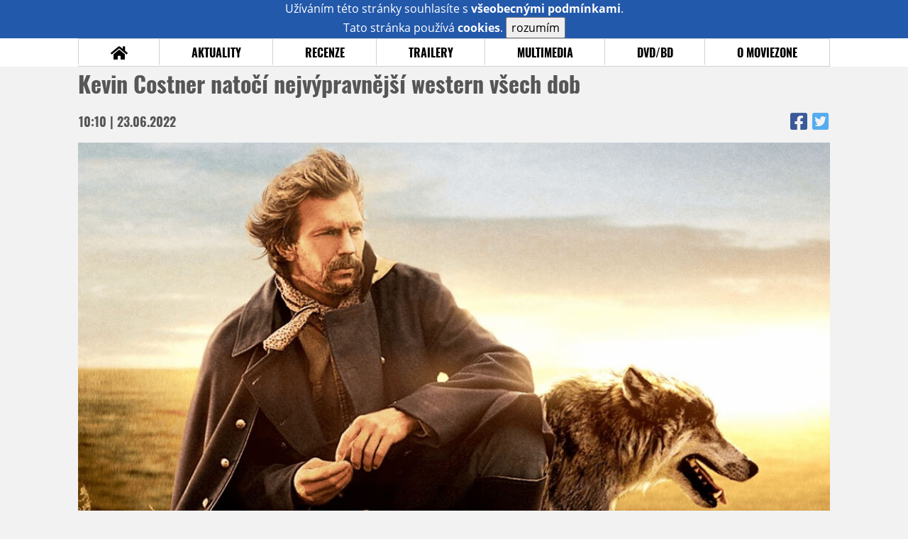

--- FILE ---
content_type: text/html; charset=UTF-8
request_url: https://www.moviezone.cz/clanek/43911-kevin-costner-natoci-nejvypravnejsi-western-vsech-dob
body_size: 8257
content:
<!DOCTYPE html>
<html lang="cs">
	<head>
		<meta charset="utf-8" />
		<meta name="viewport" id="viewport" content="user-scalable=yes, width=device-width">
		<title>Kevin Costner natočí nejvýpravnější western všech dob | MovieZone.cz</title>
		<meta property="og:title" content="Kevin Costner natočí nejvýpravnější western všech dob | MovieZone.cz" />
					<meta property="og:image" content="https://www.moviezone.cz/obr/ZmJTaGFyZS8yNjExNTc" />
				<meta property="og:type" content="article" />
		<meta property="og:site_name" content="Moviezone.cz" />
		<meta property="og:url" content="https://www.moviezone.cz/clanek/43911-kevin-costner-natoci-nejvypravnejsi-western-vsech-dob" />
		<meta property="og:description" content="Co si představíte pod pojmem „velkolepý film“? Kmotra? Avatara? 219 minut dlouhý režisérský sestřih Nebeské brány? A..." />
		<meta name="description" content="Co si představíte pod pojmem „velkolepý film“? Kmotra? Avatara? 219 minut dlouhý režisérský sestřih Nebeské brány? A..." />
		<meta name="keywords" content="Kevin Costner natočí nejvýpravnější western všech dob, Novinky"/>
		<meta name="robots" content="all, follow" />
		<meta name="copyright" content="moviezone.cz" />
		<link rel="shortcut icon" href="https://www.moviezone.cz/favicon.ico" />
		<meta name="author" content="redakce; e-mail: redakce@moviezone.cz" />
		<meta name="google-site-verification" content="fu1XkWgEmRnZ2Ft8fBqLSzxKapsj84ZMu1GLdm6mXvY" />
				<meta property="fb:app_id" content="200197346665098" />
		<script type="text/javascript">	var USER_SUBSCRIBER = false; var MAIN_DOMAIN = '.moviezone.cz'; var MOBILE = false; var IOS = false; var AD_SEZNAM_MODE = false;</script>
					<script type="text/javascript" src="https://www.google.com/recaptcha/api.js" ></script>
					<script type="text/javascript" src="https://s0.2mdn.net/instream/html5/ima3.js" ></script>
					<script type="text/javascript" src="https://d.seznam.cz/recass/js/sznrecommend-measure.min.js" data-webid="28"></script>
					<script type="text/javascript" src="/js/all.js?t=1761391894" ></script>
				
					<link rel="stylesheet" href="/css/allLight.css?t=1729635680" type="text/css" />
				<style>#ssp-zone-87488-branding {	position: fixed;	left: 50%;	transform: translateX(-50%);	margin: 0 auto;	}	#ssp-zone-87488-branding.adFull {	width: 2000px;	height: 1400px;	}	#ssp-zone-87488-branding.adFull~#mainContainer {	position: relative;	top: 226px;	}	#ssp-zone-87488-branding.adFull~#mainContainer .overHeader {	width: 1060px;	}	#ssp-zone-87488-branding.adFull~#mainContainer .mFooter {	width: 1060px;	margin: 0 auto;	}</style><script type="text/javascript" src="https://d.seznam.cz/recass/js/sznrecommend.min.js"></script>			</head>
	<body>
					<form class="cookies jsCookieDiag" data-handler="cookie">
				<div>
					Užíváním této stránky souhlasíte s <b><a href="/vseobecne-podminky">všeobecnými podmínkami</a></b>.<br/> Tato stránka používá <b>cookies</b>.
					<button type="submit" class="jsCookieConfirm">rozumím</button>
				</div>
			</form>
				<div id="fb-root"></div>
		<script>
			(function (d, s, id) {
				var js, fjs = d.getElementsByTagName(s)[0];
				if (d.getElementById(id))
					return;
				js = d.createElement(s);
				js.id = id;
				js.src = "//connect.facebook.net/cs_CZ/sdk.js#xfbml=1&version=v2.8&appId=200197346665098";
				fjs.parentNode.insertBefore(js, fjs);
			}(document, 'script', 'facebook-jssdk'));
		</script>
			<div class="leaderboardAdBlock">
				<div>
											<div><center><div style="overflow: hidden; width:970px;"><div id="ssp-zone-87488" style="width:970px;"></div><div></center></div>									</div>
			</div>
			<div id="mainContainer" class="remodal-bg">
				<div class="overHeader"><div class="header"><div class="hamburgerMenu" data-tab-control-group="header" data-tab-toggle="1" data-tab-id="11"><i class="fa fa-bars"></i></div><div class="logo"><a href="https://www.moviezone.cz/"></a></div><form class="search" method="get" action="https://www.moviezone.cz/"><input class="jsHeadersearchinput" type="text" class="input-group" name="hledej" placeholder="Hledat..." ><button type="submit"><i class="fa fa-search" aria-hidden="true"></i></button></form><div class="userHeader"><a data-remodal-target="login" href="#">PŘIHLÁSIT</a><span class="gray hide-sm">&nbsp;|&nbsp;</span><br class="show-inline-sm" /><a data-remodal-target="register" href="#">REGISTROVAT</a></div></div><ul class="menu menu-primary"><li class="jsSubmenuSelector "	data-jsSubmenuSelector_id="0"	><a href="https://www.moviezone.cz/"><span class="fa fa-home fa-lg" aria-hidden="true"></span></a></li><li class="jsSubmenuSelector "	data-jsSubmenuSelector_id="1"	><a href="https://www.moviezone.cz/novinky">AKTUALITY</a></li><li class="jsSubmenuSelector "	data-jsSubmenuSelector_id="2"	><a href="https://www.moviezone.cz/recenze">RECENZE</a></li><li class="jsSubmenuSelector "	data-jsSubmenuSelector_id="3"	><a href="https://www.moviezone.cz/trailery">TRAILERY</a></li><li class="jsSubmenuSelector "	data-jsSubmenuSelector_id="4"	><a href="https://www.moviezone.cz/galerie">MULTIMEDIA</a></li><li class="jsSubmenuSelector "	data-jsSubmenuSelector_id="5"	><a href="https://www.moviezone.cz/blu-ray">DVD/BD</a></li><li class="jsSubmenuSelector "	data-jsSubmenuSelector_id="6"	><a href="https://www.moviezone.cz/redakce">O MOVIEZONE</a></li></ul><ul class="menu-responsive" data-tab-content-group="header" data-tab-id="11"><li><form class="search" method="get" action="https://www.moviezone.cz/"><input class="jsHeadersearchinput" type="text" class="input-group" name="hledej" placeholder="Hledat..." ><button type="submit"><i class="fa fa-search" aria-hidden="true"></i></button></form></li><li class="jsSubmenuResponsiveSelector "	data-jsSubmenuResponsiveSelector_id="1"><div>AKTUALITY<i class="fa fa-fw fa-chevron-right"></i></div><ul class="jsResponsiveSubmenu " data-jsResponsiveSubmenu_id="1"><li class=""><a href="https://www.moviezone.cz/novinky">NOVINKY</a></li><li class=""><a href="https://www.moviezone.cz/temata">TÉMATA</a></li><li class=""><a href="https://www.moviezone.cz/na-obzoru">NA OBZORU</a></li></ul></li><li class="jsSubmenuResponsiveSelector "	data-jsSubmenuResponsiveSelector_id="2"><div>RECENZE<i class="fa fa-fw fa-chevron-right"></i></div><ul class="jsResponsiveSubmenu " data-jsResponsiveSubmenu_id="2"><li class=""><a href="https://www.moviezone.cz/recenze">AKTUÁLNÍ RECENZE</a></li><li class=""><a href="https://www.moviezone.cz/vyhled_premier/ceske_kinopremiery/2026/01/">KINOVÝHLED</a></li><li class=""><a href="https://www.moviezone.cz/vim">VIM</a></li></ul></li><li class="jsSubmenuResponsiveSelector "	data-jsSubmenuResponsiveSelector_id="3"><div>TRAILERY<i class="fa fa-fw fa-chevron-right"></i></div><ul class="jsResponsiveSubmenu " data-jsResponsiveSubmenu_id="3"><li class=""><a href="https://www.moviezone.cz/trailery">TRAILERY</a></li><li class=""><a href="https://www.moviezone.cz/oldies">OLDIES</a></li></ul></li><li class="jsSubmenuResponsiveSelector "	data-jsSubmenuResponsiveSelector_id="4"><div>MULTIMEDIA<i class="fa fa-fw fa-chevron-right"></i></div><ul class="jsResponsiveSubmenu " data-jsResponsiveSubmenu_id="4"><li class=""><a href="https://www.moviezone.cz/galerie">GALERIE</a></li><li class=""><a href="https://www.moviezone.cz/video">VIDEO</a></li><li class=""><a href="https://www.moviezone.cz/mz-live">MZ LIVE!</a></li></ul></li><li class="jsSubmenuResponsiveSelector "	data-jsSubmenuResponsiveSelector_id="5"><div>DVD/BD<i class="fa fa-fw fa-chevron-right"></i></div><ul class="jsResponsiveSubmenu " data-jsResponsiveSubmenu_id="5"><li class=""><a href="https://www.moviezone.cz/blu-ray">BLU-RAY</a></li><li class=""><a href="https://www.moviezone.cz/dvd">NOVÁ DVD</a></li></ul></li><li class="jsSubmenuResponsiveSelector "	data-jsSubmenuResponsiveSelector_id="6"><div>O MOVIEZONE<i class="fa fa-fw fa-chevron-right"></i></div><ul class="jsResponsiveSubmenu " data-jsResponsiveSubmenu_id="6"><li class=""><a href="https://www.moviezone.cz/redakce">TIRÁŽ</a></li><li class=""><a href="https://www.moviezone.cz/faq">FAQ</a></li><li class=""><a href="https://www.moviezone.cz/statistiky">STATISTIKY</a></li><li class=""><a href="https://www.moviezone.cz/kontakt">KONTAKT</a></li></ul></li></ul></div><ul class="menu menu-secondary jsSubmenu" data-jsSubmenu_id="0" style="display:none"><li><span>&nbsp;</span></li></ul><ul class="menu menu-secondary jsSubmenu" data-jsSubmenu_id="1" style="display:none"><li class=""><a href="https://www.moviezone.cz/novinky">NOVINKY</a></li><li class=""><a href="https://www.moviezone.cz/temata">TÉMATA</a></li><li class=""><a href="https://www.moviezone.cz/na-obzoru">NA OBZORU</a></li></ul><ul class="menu menu-secondary jsSubmenu" data-jsSubmenu_id="2" style="display:none"><li class=""><a href="https://www.moviezone.cz/recenze">AKTUÁLNÍ RECENZE</a></li><li class=""><a href="https://www.moviezone.cz/vyhled_premier/ceske_kinopremiery/2026/01/">KINOVÝHLED</a></li><li class=""><a href="https://www.moviezone.cz/vim">VIM</a></li></ul><ul class="menu menu-secondary jsSubmenu" data-jsSubmenu_id="3" style="display:none"><li class=""><a href="https://www.moviezone.cz/trailery">TRAILERY</a></li><li class=""><a href="https://www.moviezone.cz/oldies">OLDIES</a></li></ul><ul class="menu menu-secondary jsSubmenu" data-jsSubmenu_id="4" style="display:none"><li class=""><a href="https://www.moviezone.cz/galerie">GALERIE</a></li><li class=""><a href="https://www.moviezone.cz/video">VIDEO</a></li><li class=""><a href="https://www.moviezone.cz/mz-live">MZ LIVE!</a></li></ul><ul class="menu menu-secondary jsSubmenu" data-jsSubmenu_id="5" style="display:none"><li class=""><a href="https://www.moviezone.cz/blu-ray">BLU-RAY</a></li><li class=""><a href="https://www.moviezone.cz/dvd">NOVÁ DVD</a></li></ul><ul class="menu menu-secondary jsSubmenu" data-jsSubmenu_id="6" style="display:none"><li class=""><a href="https://www.moviezone.cz/redakce">TIRÁŽ</a></li><li class=""><a href="https://www.moviezone.cz/faq">FAQ</a></li><li class=""><a href="https://www.moviezone.cz/statistiky">STATISTIKY</a></li><li class=""><a href="https://www.moviezone.cz/kontakt">KONTAKT</a></li></ul>
				<div><center></center></div>				<div class="container">
					<div class="article"><h1 class="article-title" id="a43911">Kevin Costner natočí nejvýpravnější western všech dob</h1><table class="article-date-icons"><tr><td>10:10 | 23.06.2022</td><td><a href="https://www.facebook.com/sharer.php?u=https%3A%2F%2Fwww.moviezone.cz%2Fclanek%2F43911-kevin-costner-natoci-nejvypravnejsi-western-vsech-dob"><i class="fab fa-facebook-square"></i></a><a href="https://www.twitter.com/intent/tweet?&url=https%3A%2F%2Fwww.moviezone.cz%2Fclanek%2F43911-kevin-costner-natoci-nejvypravnejsi-western-vsech-dob"><i class="fab fa-twitter-square"></i></a></td></tr></table><div class="article-top-image-container"><img src="/design/placeholder.png" source="Orion Pictures" data-src="https://www.moviezone.cz/obr/YXJ0aWNsZU1haW4vMjYxMTU3" alt="" class="article-image"><br /></div><div class="article-content-header"><div class="author"><img src="/design/placeholder.png" data-src="https://www.moviezone.cz/obr/dXNlckF1dGhvci8yMDQzNjk" alt="ikona" /><div class="nick">Mr. Hlad</div></div><div><a class="tag" href="https://www.moviezone.cz/keyword/horizon">horizon</a><a class="tag" href="https://www.moviezone.cz/keyword/kevin+costner">kevin costner</a></div><span class="perex">Western Horizon bude filmovým gigantem&nbsp;</span></div><div class="page-primary-and-secondary-flex"><div class="article-content"><div class="article-social-icons"><a class="article-social-icon" href="https://www.facebook.com/sharer.php?u=https%3A%2F%2Fwww.moviezone.cz%2Fclanek%2F43911-kevin-costner-natoci-nejvypravnejsi-western-vsech-dob"><i class="fab fa-fw fa-facebook-f"></i></a><a class="article-social-icon" href="https://www.twitter.com/intent/tweet?&url=https%3A%2F%2Fwww.moviezone.cz%2Fclanek%2F43911-kevin-costner-natoci-nejvypravnejsi-western-vsech-dob"><i class="fab fa-fw fa-twitter"></i></a><a class="article-social-icon" href="https://www.moviezone.cz/clanek/43911-kevin-costner-natoci-nejvypravnejsi-western-vsech-dob/diskuze"><i class="fas fa-fw fa-comment"></i></a></div><p>Co si p&#345;edstav&iacute;te pod pojmem &bdquo;velkolep&yacute; film&ldquo;? Kmotra? Avatara? 219 minut dlouh&yacute; re&#382;is&eacute;rsk&yacute; sest&#345;ih Nebesk&eacute; br&aacute;ny? A&#382; se v&aacute;s na to n&#283;kdo za p&aacute;r let zept&aacute;, nebudete v&aacute;hat. &#344;eknete, &#382;e western Kevina Costnera <strong>Horizon</strong>. Ten m&aacute; toti&#382; b&yacute;t absolutn&#283; gigantick&yacute;.<p><span style="color: #3e3e3e; font-family: sans-serif; background-color: #939393"><div style="margin:1.5em 0; clear: both;"><center><div id="ssp-zone-324064"></div></center></div></span></p><p>Kdy&#382; se Kevin Costner octne za kamerou, nen&iacute; to &#382;&aacute;dn&yacute; tro&scaron;ka&#345;. Jeho Tanec s vlky je monument&aacute;ln&iacute; d&iacute;lo, Krajina st&#345;elc&#367; neskute&#269;n&#283; poctiv&yacute; western s n&aacute;dhern&yacute;mi z&aacute;b&#283;ry na americk&eacute; pl&aacute;n&#283; a i ten nepoveden&yacute; Posel budoucnosti nen&iacute; zrovna komorn&iacute; z&aacute;le&#382;itost. Jen&#382;e Horizon bude mnohem v&#283;t&scaron;&iacute;. Warne&#345;i a New Line Cinemas hodlaj&iacute; spustit produkci letos v srpnu a film m&aacute; m&iacute;t dv&#283; a t&#345;i &#269;tvrt&#283; hodiny. Jen&#382;e ten film nebude jedin&yacute;, Costner m&aacute; v pl&aacute;nu Horizon rozd&#283;lit na &#269;ty&#345;i takhle velk&eacute; sn&iacute;mky a pos&iacute;lat je do sv&#283;ta v&#382;dy po &#269;tvrt roce. Dohromady to tedy vych&aacute;z&iacute; na n&#283;jak&yacute;ch jeden&aacute;ct hodin.&nbsp;</p><p><img src="/image/261156" border="1" alt="" hspace="5" vspace="5" width="610" height="" align="middle" source="Paramount Network"></p><p>Costner hodl&aacute; v Horizon vypr&aacute;v&#283;t p&#345;&iacute;b&#283;h o osidlov&aacute;n&iacute; z&aacute;padu a to&#269;it by se m&#283;lo 220 dn&iacute;, p&#345;i&#269;em&#382; prostor dostanou nejen osadn&iacute;ci a drsn&iacute; kovbojov&eacute;, ale hodn&#283; se chce v&#283;novat i &#382;en&aacute;m, kter&eacute; p&#345;ijely s nimi, a indi&aacute;nsk&yacute;m kmen&#367;m, pro jejich&#382; spole&#269;nost byl st&#345;et s b&iacute;l&yacute;m mu&#382;em &#269;asto fat&aacute;ln&iacute;. Dohromady by ve filmech m&#283;lo b&yacute;t 170 d&#367;le&#382;it&yacute;ch postav. To&#269;it by se m&#283;lo na podzim a s&aacute;m Costner k tomu &#345;&iacute;k&aacute;, &#382;e Horizon nab&iacute;zel studiu jako takhle ob&#345;&iacute; projekt a velkou televizn&iacute; ud&aacute;lost. A jak s filmy nalo&#382;&iacute;, pr&yacute; nech&aacute;v&aacute; na nich. Ofici&aacute;ln&#283; se ov&scaron;em o Horizon nemluv&iacute; jako o minis&eacute;rii. Tak&#382;e doufejme, &#382;e prost&#283; dostaneme &#269;ty&#345;i velkolep&eacute; filmy a u&#382;ijeme si je na velk&eacute;m pl&aacute;tn&#283;.&nbsp;</p></p><div><center></center></div><div style="clear: both;"><div><center><div style="overflow: hidden;"><div id="ssp-zone-87503"></div></div></center></div></div><div class="articleFbBottom"><div class="fb-like" data-href="https://www.moviezone.cz/clanek/43911-kevin-costner-natoci-nejvypravnejsi-western-vsech-dob" data-layout="button_count" data-action="like" data-size="small" data-show-faces="false" data-share="true"></div></div><div style="clear: both;"><div><center><div style="max-width:100%; overflow:hidden;" data-szn-recass-box='{"zone_id": 28}'></div></center></div></div></div><div class="page-secondary"><div class="ad"><div><center><div style="overflow: hidden;"><div id="ssp-zone-87493"></div></div></center></div></div><div><div class="module messages"><div class="heading">Komentáře</div><div class="positioner"><div><ul class="messages-list"><li><div class="comment"><div class="avatar"><div class="avatar_icon"><a href="https://profil.moviezone.cz/Derfel"><img src="/design/placeholder.png" data-src="https://www.moviezone.cz/obr/dXNlci8w" alt="Derfel" style="width:100%;height:100%;" /></a></div></div><div class="content"><a class="author" href="https://profil.moviezone.cz/Derfel">Derfel</a><a href="https://www.moviezone.cz/clanek/43911-kevin-costner-natoci-nejvypravnejsi-western-vsech-dob/diskuze" class="text">K současným westernovým seriálům. Angličanka je výborná. Jen asi není uplně pro každého. Ja bych to nazval jako v podstatě westernovou gangsterku. Silně řízlou tématikou indiánských válek a masakrů, které roztačejí koloběh brutálního násilí. Zajímavě vyprávěný děj celý příběh se divák dozví až v posledním dílu. Ústřední dvojice sympatická indiánský zvěd a anglická aristokratka. Těžko srovnávat třeba s 1883 protože to pro mě je to částečně jiný žánr ( časově v rámci hlavního děje to je hodně blízko angličanka 1890), ale <br />Angličanka se mě líbila více. I tím, že Cornelia v podání Emily Blunt mě<br /> byla sympatičtější postava než Elsa.</a></div></div></li><li><div class="comment"><div class="avatar"><div class="avatar_icon"><a href="https://profil.moviezone.cz/Chermy"><img src="/design/placeholder.png" data-src="https://www.moviezone.cz/obr/dXNlci8xMTczNjc" alt="Chermy" style="width:100%;height:100%;" /></a></div></div><div class="content"><a class="author" href="https://profil.moviezone.cz/Chermy">Chermy</a><a href="https://www.moviezone.cz/clanek/43911-kevin-costner-natoci-nejvypravnejsi-western-vsech-dob/diskuze" class="text">To, že je něco nejklasičtější žánr je nic nevypovídající hodnota. To, že se po Pánovi prstenů roztrhl pytel s fantasy filmy neznamená, že se tu topíme v hromadě fantasy klasik <img class="smiley" src="/design/smileys/4.gif" alt=":D" /> A jestli jsi mi chtěl dát za vyučenou těmi pár jmény, které napadnou asi každého, kdo westerny vlastně ani moc nesleduje, tak to asi úplně nevyšlo <img class="smiley" src="/design/smileys/4.gif" alt=":D" /></a></div></div></li><li><div class="comment"><div class="avatar"><div class="avatar_icon"><a href="https://profil.moviezone.cz/Jerec"><img src="/design/placeholder.png" data-src="https://www.moviezone.cz/obr/dXNlci8yMDU0MTU" alt="Jerec" style="width:100%;height:100%;" /></a></div></div><div class="content"><a class="author" href="https://profil.moviezone.cz/Jerec">Jerec</a><a href="https://www.moviezone.cz/clanek/43911-kevin-costner-natoci-nejvypravnejsi-western-vsech-dob/diskuze" class="text">Na prstech jedný ruky, wtf? Western je jeden z nejklasičtějších žánrů kinematografie, snad tady není nutný vypisovat všechny ty pecky od Sturgese, Leoneho, Corbucciho, Eastwooda, až třeba po Costnera či Tarantina.<br />Miliony byla pochopitelně nadsázka, ale těch filmů jsou desítky, pokud tedy nemáš nějaká ultrapřísná kritéria kvality, ale pak ti jich hádám zbyde jen hrstka u každého žánru...</a></div></div></li></ul></div></div><a href="https://www.moviezone.cz/clanek/43911-kevin-costner-natoci-nejvypravnejsi-western-vsech-dob/diskuze"><div class="footing">VŠECHNY KOMENTÁŘE (39)<i class="fa fa-fw fa-chevron-right fa-center fa-2x" aria-hidden="true"></i></div></a></div></div><div class="ad ad-fly"><div><center><div style="overflow: hidden;"><div id="ssp-zone-87498"></div></div></center></div></div></div></div>
				</div>
				<div class="clearfix"></div>
				<div><center><div style="overflow: hidden;"><div id="ssp-zone-87508" style="width: 970px"></div></div></center></div><div class="mFooter"><div class="overFooter"><div><div><h2>AKTUALITY</h2><a href="https://www.moviezone.cz/novinky">Novinky</a><a href="https://www.moviezone.cz/temata">Témata</a><a href="https://www.moviezone.cz/na-obzoru">Na obzoru</a></div><div><h2>RECENZE</h2><a href="https://www.moviezone.cz/recenze">Aktuální recenze</a><a href="https://www.moviezone.cz/vyhled_premier/ceske_kinopremiery/2026/01/">Kinovýhled</a><a href="https://www.moviezone.cz/vim">VIM</a></div><div><h2>TRAILERY</h2><a href="https://www.moviezone.cz/trailery">Trailery</a><a href="https://www.moviezone.cz/oldies">Oldies</a></div><div><h2>DVD/BD</h2><a href="https://www.moviezone.cz/blu-ray">Blu-ray</a><a href="https://www.moviezone.cz/dvd">Nová DVD</a></div><div><h2>O MOVIEZONE</h2><a href="https://www.moviezone.cz/redakce">Tiráž</a><a href="https://www.moviezone.cz/faq">FAQ</a><a href="https://www.moviezone.cz/statistiky">Statistiky</a><a href="https://www.moviezone.cz/kontakt">Kontakt</a><a href="https://www.moviezone.cz/vseobecne-podminky">Všeobecné podmínky</a></div></div></div><div class="container"><b class="copyright">&copy; copyright 2000 - 2026. <br/> Všechna práva vyhrazena.</b><div class="hosting">Kontakty: <a href="https://www.moviezone.cz/technicke-problemy/">Technická podpora</a> | <a href="https://www.moviezone.cz/redakce/">Redakce</a></div></div></div>
			</div>
			<div id="unimodal" class="remodal" data-remodal-options="hashTracking: false" data-remodal-id="unimodal">
				<button data-remodal-action="close" class="remodal-close"><i class="fa fa-fw fa-close"></i></button>
				<div id="unimodalContent"></div>
			</div>
		<div class="remodal" data-remodal-options="hashTracking: false" data-remodal-id="register">
			<button data-remodal-action="close" class="remodal-close"><i class="fa fa-fw fa-close"></i></button>
			<h1>Registrace</h1>
			<form class="register-form" data-handler="whoandler">
				<table>
					<tr>
						<td><label for="nick">Přezdívka</label></td>
						<td>
							<input type="hidden" name="register_secret" id="register_secret" value="12f4dfa7c1166b36ef9c3c7247cb70be129aaa7a"/>
							<input type="text" name="register_nick" id="nick" placeholder="Přezdívka">
						</td>
					</tr>
					<tr>
						<td><label for="email">E-mail</label></td>
						<td>
							<input class="jsEmail" type="email" name="register_email" placeholder="email">
						</td>
					</tr>
					<tr>
						<td colspan="2">
							<label><input type="checkbox" name="register_terms" value="on" id="terms"> Přečetl jsem si <a href="/vseobecne-podminky" target="_blank">všeobecné podmínky</a> a souhlasím.</label>
						</td>
					</tr>
					<tr>
						<td colspan="2">
							<div class="g-recaptcha" data-sitekey="6LeTTg0UAAAAAD2KhSyAiHV97XbNn1Y36jgwipKG"></div>
						</td>
					</tr>
					<tr>
						<td colspan="2">
							<button type="submit">Registrovat se <i class="fa fa-fw fa-chevron-right" aria-hidden="true"></i></button>
						</td>
					</tr>
				</table>
			</form>
			<div class="register-info">
				<span>Nemáte svůj účet? Registrací získáte možnosti:</span>
				<ol>
					<li><span>Komentovat a hodnotit filmy a trailery</span></li>
					<li><span>Sestavovat si žebříčky oblíbených filmů a trailerů</span></li>
					<li><span>Soutěžit o filmové i nefilmové ceny</span></li>
					<li><span>Dostat se na exklusivní filmové projekce a předpremiéry</span></li>
				</ol>
			</div>
			<div class="clearfix"></div>
		</div>

		<div class="remodal" data-remodal-options="hashTracking: false" data-remodal-id="lostpass">
			<button data-remodal-action="close" class="remodal-close"><i class="fa fa-fw fa-close"></i></button>
			<h1>Zapomenuté heslo</h1>
			<form class="lostpass-form" data-handler="whoandler">
				<table>
					<tr>
						<td><label for="email">E-mail</label></td>
						<td>
							<input class="jsEmail" type="email" name="lostpass_email" placeholder="email">
						</td>
					</tr>
					<tr>
						<td colspan="2">
							<button type="submit">Zaslat instrukce emailem <i class="fa fa-fw fa-chevron-right" aria-hidden="true"></i></button>
						</td>
					</tr>
				</table>
			</form>
			<div class="lostpass-info">
				Pokud jste zapomněli vaše heslo nebo vám nedorazil registrační e-mail, vyplňte níže e-mailovou adresu, se kterou jste se zaregistrovali.
			</div>
		</div>

		<div class="remodal" data-remodal-options="hashTracking: false" data-remodal-id="login">
			<button data-remodal-action="close" class="remodal-close"><i class="fa fa-fw fa-close"></i></button>

			<h1>Přihlášení</h1>
			<form class="login-form" data-handler="whoandler">
				<table>
					<tr>
						<td><label for="email">E-mail</label></td>
						<td>
							<input class="jsEmail" type="email" name="login_email" placeholder="email">
						</td>
					</tr>
					<tr>
						<td><label for="heslo">Heslo</label></td>
						<td>
							<input type="password" name="login_password" id="heslo" placeholder="heslo">
						</td>
					</tr>
					<tr>
						<td></td>
						<td>
							<a data-remodal-target="lostpass" href="#">Zapomenuté heslo</a>
						</td>
					</tr>
					<tr>
						<td colspan="2">
							<button type="submit">Přihlásit se <i class="fa fa-fw fa-chevron-right" aria-hidden="true"></i></button>
						</td>
					</tr>
				</table>
			</form>
			<div class="login-fb">
				Přihlašte se jedním kliknutím přes facebook:
				<button class="fbButton" onclick="fbLogin();" ><i class="fab fa-fw fa-facebook" aria-hidden="true"></i> Přihlásit se&nbsp;</button>
				<div style="display: none;">
					<form data-handler="fbLogin">
						<input type="text" id="fbLogin_accessToken" name="accessToken" value=""/>
						<button type="submit">cont</button>
					</form>

				</div>
			</div>
			<div class="clearfix"></div>
			<hr>
			<h2>Registrace</h2>
			<div class="login-register-info">
				<span>Nemáte svůj účet? Registrací získate možnosti:</span>
				<ol>
					<li><span>Komentovat a hodnotit filmy a trailery</span></li>
					<li><span>Sestavovat si žebříčky oblíbených filmů a trailerů</span></li>
					<li><span>Vytvářet filmové blogy</span></li>
					<li><span>Soutěžit o filmové i nefilmové ceny</span></li>
					<li><span>Dostat se na exklusivní filmové projekce a předpremiéry</span></li>
				</ol>
			</div>
			<div class="login-register-button">
				<a data-remodal-target="register" href="#">registrovat se<i class="fa fa-fw fa-chevron-right" aria-hidden="true"></i></a>
			</div>
			<div class="clearfix"></div>
		</div>
		<div id="messaging" class="messaging"></div>

		<script src="https://ssp.imedia.cz/static/js/ssp.js"></script><script>var brandedZones = [];	if (window.innerWidth >= 1366) {	document.body.insertAdjacentHTML('afterbegin', '<div id="ssp-zone-87488-branding"></div>');	brandedZones.push({	"zoneId": 87488,	"width": 2000,	"id": "ssp-zone-87488",	"elements": [	{"id": "ssp-zone-87488", "width": 970},	{id: "ssp-zone-87488-branding", width: 2000, height: 1400}	]	});	} else {	brandedZones.push({	"zoneId": 87488,	"width": 970,	"height": 210,	"id": "ssp-zone-87488"	});	}	sssp.config({source: "media"});	sssp.getAds(brandedZones.concat([	{	"zoneId": 87498,	"id": "ssp-zone-87498",	"width": 300,	"height": 600	},{	"zoneId": 87493,	"id": "ssp-zone-87493",	"width": 300,	"height": 300	},{	"zoneId": 87503,	"id": "ssp-zone-87503",	"width": 560,	"height": 315	},{	"zoneId": 87508,	"id": "ssp-zone-87508",	"width": 970,	"height": 310	},{	"zoneId": 324064,	"id": "ssp-zone-324064",	"width": 480,	"height": 300	}	]));</script><script> sznRecass.getRecommendationsByTags();</script> 
		
	<!-- Toplist.cz -->
	<p style="display:none"><a href="https://www.toplist.cz/"><script language="JavaScript" type="text/javascript">
		<!--
															document.write('<img src="https://toplist.cz/dot.asp?id=170406&amp;http=' + escape(document.referrer) + '&amp;wi=' + escape(window.screen.width) + '&amp;he=' + escape(window.screen.height) + '&amp;cd=' + escape(window.screen.colorDepth) + '&amp;t=' + escape(document.title) + '" width="1" height="1" border=0 alt="TOPlist" />');
		//--></script></a><noscript><img src="https://toplist.cz/dot.asp?id=170406" border="0"
								alt="TOPlist" width="1" height="1" /></noscript></p>
	<!-- Toplist.cz konec -->

	<!-- Google Analytics -->
	<script type="text/javascript">

		var _gaq = _gaq || [];
		_gaq.push(['_setAccount', 'UA-30324194-1']);
		_gaq.push(['_setDomainName', 'moviezone.cz']);
		_gaq.push(['_trackPageview']);

		(function () {
			var ga = document.createElement('script');
			ga.type = 'text/javascript';
			ga.async = true;
			ga.src = ('https:' == document.location.protocol ? 'https://ssl' : 'http://www') + '.google-analytics.com/ga.js';
			var s = document.getElementsByTagName('script')[0];
			s.parentNode.insertBefore(ga, s);
		})();

							</script>
						    <!-- Google Analytics end -->

						    <!-- Gemius kody -->

			
				<!-- (C)2000-2008 Gemius SA - gemiusAudience / moviezone.cz / Ostatni -->
				<script type="text/javascript">
					<!--//--><![CDATA[//><!--
									var pp_gemius_identifier = new String('.KiQbXf6m6Rn2SV.g1CHo2Ym.s2Z7AcNA0YEMLoBb3P.V7');
					//--><!]]>
						</script>

			
			<script type="text/javascript">
				<!--//--><![CDATA[//><!--
						        function gemius_pending(i) {
					window[i] = window[i] || function () {
						var x = window[i + '_pdata'] = window[i + '_pdata'] || [];
						x[x.length] = arguments;
					};
				}
				;
				gemius_pending('gemius_hit');
				gemius_pending('gemius_event');
				gemius_pending('pp_gemius_hit');
				gemius_pending('pp_gemius_event');
				(function (d, t) {
					try {
						var gt = d.createElement(t), s = d.getElementsByTagName(t)[0];
						gt.setAttribute('async', 'async');
						gt.setAttribute('defer', 'defer');
						gt.src = 'https://gacz.hit.gemius.pl/xgemius.js';
						s.parentNode.insertBefore(gt, s);
					} catch (e) {
					}
				})(document, 'script');
				//--><!]]>
						    </script>

						    <!-- Gemius kody end -->
				</body>
</html>

--- FILE ---
content_type: text/html; charset=utf-8
request_url: https://www.google.com/recaptcha/api2/anchor?ar=1&k=6LeTTg0UAAAAAD2KhSyAiHV97XbNn1Y36jgwipKG&co=aHR0cHM6Ly93d3cubW92aWV6b25lLmN6OjQ0Mw..&hl=en&v=PoyoqOPhxBO7pBk68S4YbpHZ&size=normal&anchor-ms=20000&execute-ms=30000&cb=8qfo4jk5fndv
body_size: 49340
content:
<!DOCTYPE HTML><html dir="ltr" lang="en"><head><meta http-equiv="Content-Type" content="text/html; charset=UTF-8">
<meta http-equiv="X-UA-Compatible" content="IE=edge">
<title>reCAPTCHA</title>
<style type="text/css">
/* cyrillic-ext */
@font-face {
  font-family: 'Roboto';
  font-style: normal;
  font-weight: 400;
  font-stretch: 100%;
  src: url(//fonts.gstatic.com/s/roboto/v48/KFO7CnqEu92Fr1ME7kSn66aGLdTylUAMa3GUBHMdazTgWw.woff2) format('woff2');
  unicode-range: U+0460-052F, U+1C80-1C8A, U+20B4, U+2DE0-2DFF, U+A640-A69F, U+FE2E-FE2F;
}
/* cyrillic */
@font-face {
  font-family: 'Roboto';
  font-style: normal;
  font-weight: 400;
  font-stretch: 100%;
  src: url(//fonts.gstatic.com/s/roboto/v48/KFO7CnqEu92Fr1ME7kSn66aGLdTylUAMa3iUBHMdazTgWw.woff2) format('woff2');
  unicode-range: U+0301, U+0400-045F, U+0490-0491, U+04B0-04B1, U+2116;
}
/* greek-ext */
@font-face {
  font-family: 'Roboto';
  font-style: normal;
  font-weight: 400;
  font-stretch: 100%;
  src: url(//fonts.gstatic.com/s/roboto/v48/KFO7CnqEu92Fr1ME7kSn66aGLdTylUAMa3CUBHMdazTgWw.woff2) format('woff2');
  unicode-range: U+1F00-1FFF;
}
/* greek */
@font-face {
  font-family: 'Roboto';
  font-style: normal;
  font-weight: 400;
  font-stretch: 100%;
  src: url(//fonts.gstatic.com/s/roboto/v48/KFO7CnqEu92Fr1ME7kSn66aGLdTylUAMa3-UBHMdazTgWw.woff2) format('woff2');
  unicode-range: U+0370-0377, U+037A-037F, U+0384-038A, U+038C, U+038E-03A1, U+03A3-03FF;
}
/* math */
@font-face {
  font-family: 'Roboto';
  font-style: normal;
  font-weight: 400;
  font-stretch: 100%;
  src: url(//fonts.gstatic.com/s/roboto/v48/KFO7CnqEu92Fr1ME7kSn66aGLdTylUAMawCUBHMdazTgWw.woff2) format('woff2');
  unicode-range: U+0302-0303, U+0305, U+0307-0308, U+0310, U+0312, U+0315, U+031A, U+0326-0327, U+032C, U+032F-0330, U+0332-0333, U+0338, U+033A, U+0346, U+034D, U+0391-03A1, U+03A3-03A9, U+03B1-03C9, U+03D1, U+03D5-03D6, U+03F0-03F1, U+03F4-03F5, U+2016-2017, U+2034-2038, U+203C, U+2040, U+2043, U+2047, U+2050, U+2057, U+205F, U+2070-2071, U+2074-208E, U+2090-209C, U+20D0-20DC, U+20E1, U+20E5-20EF, U+2100-2112, U+2114-2115, U+2117-2121, U+2123-214F, U+2190, U+2192, U+2194-21AE, U+21B0-21E5, U+21F1-21F2, U+21F4-2211, U+2213-2214, U+2216-22FF, U+2308-230B, U+2310, U+2319, U+231C-2321, U+2336-237A, U+237C, U+2395, U+239B-23B7, U+23D0, U+23DC-23E1, U+2474-2475, U+25AF, U+25B3, U+25B7, U+25BD, U+25C1, U+25CA, U+25CC, U+25FB, U+266D-266F, U+27C0-27FF, U+2900-2AFF, U+2B0E-2B11, U+2B30-2B4C, U+2BFE, U+3030, U+FF5B, U+FF5D, U+1D400-1D7FF, U+1EE00-1EEFF;
}
/* symbols */
@font-face {
  font-family: 'Roboto';
  font-style: normal;
  font-weight: 400;
  font-stretch: 100%;
  src: url(//fonts.gstatic.com/s/roboto/v48/KFO7CnqEu92Fr1ME7kSn66aGLdTylUAMaxKUBHMdazTgWw.woff2) format('woff2');
  unicode-range: U+0001-000C, U+000E-001F, U+007F-009F, U+20DD-20E0, U+20E2-20E4, U+2150-218F, U+2190, U+2192, U+2194-2199, U+21AF, U+21E6-21F0, U+21F3, U+2218-2219, U+2299, U+22C4-22C6, U+2300-243F, U+2440-244A, U+2460-24FF, U+25A0-27BF, U+2800-28FF, U+2921-2922, U+2981, U+29BF, U+29EB, U+2B00-2BFF, U+4DC0-4DFF, U+FFF9-FFFB, U+10140-1018E, U+10190-1019C, U+101A0, U+101D0-101FD, U+102E0-102FB, U+10E60-10E7E, U+1D2C0-1D2D3, U+1D2E0-1D37F, U+1F000-1F0FF, U+1F100-1F1AD, U+1F1E6-1F1FF, U+1F30D-1F30F, U+1F315, U+1F31C, U+1F31E, U+1F320-1F32C, U+1F336, U+1F378, U+1F37D, U+1F382, U+1F393-1F39F, U+1F3A7-1F3A8, U+1F3AC-1F3AF, U+1F3C2, U+1F3C4-1F3C6, U+1F3CA-1F3CE, U+1F3D4-1F3E0, U+1F3ED, U+1F3F1-1F3F3, U+1F3F5-1F3F7, U+1F408, U+1F415, U+1F41F, U+1F426, U+1F43F, U+1F441-1F442, U+1F444, U+1F446-1F449, U+1F44C-1F44E, U+1F453, U+1F46A, U+1F47D, U+1F4A3, U+1F4B0, U+1F4B3, U+1F4B9, U+1F4BB, U+1F4BF, U+1F4C8-1F4CB, U+1F4D6, U+1F4DA, U+1F4DF, U+1F4E3-1F4E6, U+1F4EA-1F4ED, U+1F4F7, U+1F4F9-1F4FB, U+1F4FD-1F4FE, U+1F503, U+1F507-1F50B, U+1F50D, U+1F512-1F513, U+1F53E-1F54A, U+1F54F-1F5FA, U+1F610, U+1F650-1F67F, U+1F687, U+1F68D, U+1F691, U+1F694, U+1F698, U+1F6AD, U+1F6B2, U+1F6B9-1F6BA, U+1F6BC, U+1F6C6-1F6CF, U+1F6D3-1F6D7, U+1F6E0-1F6EA, U+1F6F0-1F6F3, U+1F6F7-1F6FC, U+1F700-1F7FF, U+1F800-1F80B, U+1F810-1F847, U+1F850-1F859, U+1F860-1F887, U+1F890-1F8AD, U+1F8B0-1F8BB, U+1F8C0-1F8C1, U+1F900-1F90B, U+1F93B, U+1F946, U+1F984, U+1F996, U+1F9E9, U+1FA00-1FA6F, U+1FA70-1FA7C, U+1FA80-1FA89, U+1FA8F-1FAC6, U+1FACE-1FADC, U+1FADF-1FAE9, U+1FAF0-1FAF8, U+1FB00-1FBFF;
}
/* vietnamese */
@font-face {
  font-family: 'Roboto';
  font-style: normal;
  font-weight: 400;
  font-stretch: 100%;
  src: url(//fonts.gstatic.com/s/roboto/v48/KFO7CnqEu92Fr1ME7kSn66aGLdTylUAMa3OUBHMdazTgWw.woff2) format('woff2');
  unicode-range: U+0102-0103, U+0110-0111, U+0128-0129, U+0168-0169, U+01A0-01A1, U+01AF-01B0, U+0300-0301, U+0303-0304, U+0308-0309, U+0323, U+0329, U+1EA0-1EF9, U+20AB;
}
/* latin-ext */
@font-face {
  font-family: 'Roboto';
  font-style: normal;
  font-weight: 400;
  font-stretch: 100%;
  src: url(//fonts.gstatic.com/s/roboto/v48/KFO7CnqEu92Fr1ME7kSn66aGLdTylUAMa3KUBHMdazTgWw.woff2) format('woff2');
  unicode-range: U+0100-02BA, U+02BD-02C5, U+02C7-02CC, U+02CE-02D7, U+02DD-02FF, U+0304, U+0308, U+0329, U+1D00-1DBF, U+1E00-1E9F, U+1EF2-1EFF, U+2020, U+20A0-20AB, U+20AD-20C0, U+2113, U+2C60-2C7F, U+A720-A7FF;
}
/* latin */
@font-face {
  font-family: 'Roboto';
  font-style: normal;
  font-weight: 400;
  font-stretch: 100%;
  src: url(//fonts.gstatic.com/s/roboto/v48/KFO7CnqEu92Fr1ME7kSn66aGLdTylUAMa3yUBHMdazQ.woff2) format('woff2');
  unicode-range: U+0000-00FF, U+0131, U+0152-0153, U+02BB-02BC, U+02C6, U+02DA, U+02DC, U+0304, U+0308, U+0329, U+2000-206F, U+20AC, U+2122, U+2191, U+2193, U+2212, U+2215, U+FEFF, U+FFFD;
}
/* cyrillic-ext */
@font-face {
  font-family: 'Roboto';
  font-style: normal;
  font-weight: 500;
  font-stretch: 100%;
  src: url(//fonts.gstatic.com/s/roboto/v48/KFO7CnqEu92Fr1ME7kSn66aGLdTylUAMa3GUBHMdazTgWw.woff2) format('woff2');
  unicode-range: U+0460-052F, U+1C80-1C8A, U+20B4, U+2DE0-2DFF, U+A640-A69F, U+FE2E-FE2F;
}
/* cyrillic */
@font-face {
  font-family: 'Roboto';
  font-style: normal;
  font-weight: 500;
  font-stretch: 100%;
  src: url(//fonts.gstatic.com/s/roboto/v48/KFO7CnqEu92Fr1ME7kSn66aGLdTylUAMa3iUBHMdazTgWw.woff2) format('woff2');
  unicode-range: U+0301, U+0400-045F, U+0490-0491, U+04B0-04B1, U+2116;
}
/* greek-ext */
@font-face {
  font-family: 'Roboto';
  font-style: normal;
  font-weight: 500;
  font-stretch: 100%;
  src: url(//fonts.gstatic.com/s/roboto/v48/KFO7CnqEu92Fr1ME7kSn66aGLdTylUAMa3CUBHMdazTgWw.woff2) format('woff2');
  unicode-range: U+1F00-1FFF;
}
/* greek */
@font-face {
  font-family: 'Roboto';
  font-style: normal;
  font-weight: 500;
  font-stretch: 100%;
  src: url(//fonts.gstatic.com/s/roboto/v48/KFO7CnqEu92Fr1ME7kSn66aGLdTylUAMa3-UBHMdazTgWw.woff2) format('woff2');
  unicode-range: U+0370-0377, U+037A-037F, U+0384-038A, U+038C, U+038E-03A1, U+03A3-03FF;
}
/* math */
@font-face {
  font-family: 'Roboto';
  font-style: normal;
  font-weight: 500;
  font-stretch: 100%;
  src: url(//fonts.gstatic.com/s/roboto/v48/KFO7CnqEu92Fr1ME7kSn66aGLdTylUAMawCUBHMdazTgWw.woff2) format('woff2');
  unicode-range: U+0302-0303, U+0305, U+0307-0308, U+0310, U+0312, U+0315, U+031A, U+0326-0327, U+032C, U+032F-0330, U+0332-0333, U+0338, U+033A, U+0346, U+034D, U+0391-03A1, U+03A3-03A9, U+03B1-03C9, U+03D1, U+03D5-03D6, U+03F0-03F1, U+03F4-03F5, U+2016-2017, U+2034-2038, U+203C, U+2040, U+2043, U+2047, U+2050, U+2057, U+205F, U+2070-2071, U+2074-208E, U+2090-209C, U+20D0-20DC, U+20E1, U+20E5-20EF, U+2100-2112, U+2114-2115, U+2117-2121, U+2123-214F, U+2190, U+2192, U+2194-21AE, U+21B0-21E5, U+21F1-21F2, U+21F4-2211, U+2213-2214, U+2216-22FF, U+2308-230B, U+2310, U+2319, U+231C-2321, U+2336-237A, U+237C, U+2395, U+239B-23B7, U+23D0, U+23DC-23E1, U+2474-2475, U+25AF, U+25B3, U+25B7, U+25BD, U+25C1, U+25CA, U+25CC, U+25FB, U+266D-266F, U+27C0-27FF, U+2900-2AFF, U+2B0E-2B11, U+2B30-2B4C, U+2BFE, U+3030, U+FF5B, U+FF5D, U+1D400-1D7FF, U+1EE00-1EEFF;
}
/* symbols */
@font-face {
  font-family: 'Roboto';
  font-style: normal;
  font-weight: 500;
  font-stretch: 100%;
  src: url(//fonts.gstatic.com/s/roboto/v48/KFO7CnqEu92Fr1ME7kSn66aGLdTylUAMaxKUBHMdazTgWw.woff2) format('woff2');
  unicode-range: U+0001-000C, U+000E-001F, U+007F-009F, U+20DD-20E0, U+20E2-20E4, U+2150-218F, U+2190, U+2192, U+2194-2199, U+21AF, U+21E6-21F0, U+21F3, U+2218-2219, U+2299, U+22C4-22C6, U+2300-243F, U+2440-244A, U+2460-24FF, U+25A0-27BF, U+2800-28FF, U+2921-2922, U+2981, U+29BF, U+29EB, U+2B00-2BFF, U+4DC0-4DFF, U+FFF9-FFFB, U+10140-1018E, U+10190-1019C, U+101A0, U+101D0-101FD, U+102E0-102FB, U+10E60-10E7E, U+1D2C0-1D2D3, U+1D2E0-1D37F, U+1F000-1F0FF, U+1F100-1F1AD, U+1F1E6-1F1FF, U+1F30D-1F30F, U+1F315, U+1F31C, U+1F31E, U+1F320-1F32C, U+1F336, U+1F378, U+1F37D, U+1F382, U+1F393-1F39F, U+1F3A7-1F3A8, U+1F3AC-1F3AF, U+1F3C2, U+1F3C4-1F3C6, U+1F3CA-1F3CE, U+1F3D4-1F3E0, U+1F3ED, U+1F3F1-1F3F3, U+1F3F5-1F3F7, U+1F408, U+1F415, U+1F41F, U+1F426, U+1F43F, U+1F441-1F442, U+1F444, U+1F446-1F449, U+1F44C-1F44E, U+1F453, U+1F46A, U+1F47D, U+1F4A3, U+1F4B0, U+1F4B3, U+1F4B9, U+1F4BB, U+1F4BF, U+1F4C8-1F4CB, U+1F4D6, U+1F4DA, U+1F4DF, U+1F4E3-1F4E6, U+1F4EA-1F4ED, U+1F4F7, U+1F4F9-1F4FB, U+1F4FD-1F4FE, U+1F503, U+1F507-1F50B, U+1F50D, U+1F512-1F513, U+1F53E-1F54A, U+1F54F-1F5FA, U+1F610, U+1F650-1F67F, U+1F687, U+1F68D, U+1F691, U+1F694, U+1F698, U+1F6AD, U+1F6B2, U+1F6B9-1F6BA, U+1F6BC, U+1F6C6-1F6CF, U+1F6D3-1F6D7, U+1F6E0-1F6EA, U+1F6F0-1F6F3, U+1F6F7-1F6FC, U+1F700-1F7FF, U+1F800-1F80B, U+1F810-1F847, U+1F850-1F859, U+1F860-1F887, U+1F890-1F8AD, U+1F8B0-1F8BB, U+1F8C0-1F8C1, U+1F900-1F90B, U+1F93B, U+1F946, U+1F984, U+1F996, U+1F9E9, U+1FA00-1FA6F, U+1FA70-1FA7C, U+1FA80-1FA89, U+1FA8F-1FAC6, U+1FACE-1FADC, U+1FADF-1FAE9, U+1FAF0-1FAF8, U+1FB00-1FBFF;
}
/* vietnamese */
@font-face {
  font-family: 'Roboto';
  font-style: normal;
  font-weight: 500;
  font-stretch: 100%;
  src: url(//fonts.gstatic.com/s/roboto/v48/KFO7CnqEu92Fr1ME7kSn66aGLdTylUAMa3OUBHMdazTgWw.woff2) format('woff2');
  unicode-range: U+0102-0103, U+0110-0111, U+0128-0129, U+0168-0169, U+01A0-01A1, U+01AF-01B0, U+0300-0301, U+0303-0304, U+0308-0309, U+0323, U+0329, U+1EA0-1EF9, U+20AB;
}
/* latin-ext */
@font-face {
  font-family: 'Roboto';
  font-style: normal;
  font-weight: 500;
  font-stretch: 100%;
  src: url(//fonts.gstatic.com/s/roboto/v48/KFO7CnqEu92Fr1ME7kSn66aGLdTylUAMa3KUBHMdazTgWw.woff2) format('woff2');
  unicode-range: U+0100-02BA, U+02BD-02C5, U+02C7-02CC, U+02CE-02D7, U+02DD-02FF, U+0304, U+0308, U+0329, U+1D00-1DBF, U+1E00-1E9F, U+1EF2-1EFF, U+2020, U+20A0-20AB, U+20AD-20C0, U+2113, U+2C60-2C7F, U+A720-A7FF;
}
/* latin */
@font-face {
  font-family: 'Roboto';
  font-style: normal;
  font-weight: 500;
  font-stretch: 100%;
  src: url(//fonts.gstatic.com/s/roboto/v48/KFO7CnqEu92Fr1ME7kSn66aGLdTylUAMa3yUBHMdazQ.woff2) format('woff2');
  unicode-range: U+0000-00FF, U+0131, U+0152-0153, U+02BB-02BC, U+02C6, U+02DA, U+02DC, U+0304, U+0308, U+0329, U+2000-206F, U+20AC, U+2122, U+2191, U+2193, U+2212, U+2215, U+FEFF, U+FFFD;
}
/* cyrillic-ext */
@font-face {
  font-family: 'Roboto';
  font-style: normal;
  font-weight: 900;
  font-stretch: 100%;
  src: url(//fonts.gstatic.com/s/roboto/v48/KFO7CnqEu92Fr1ME7kSn66aGLdTylUAMa3GUBHMdazTgWw.woff2) format('woff2');
  unicode-range: U+0460-052F, U+1C80-1C8A, U+20B4, U+2DE0-2DFF, U+A640-A69F, U+FE2E-FE2F;
}
/* cyrillic */
@font-face {
  font-family: 'Roboto';
  font-style: normal;
  font-weight: 900;
  font-stretch: 100%;
  src: url(//fonts.gstatic.com/s/roboto/v48/KFO7CnqEu92Fr1ME7kSn66aGLdTylUAMa3iUBHMdazTgWw.woff2) format('woff2');
  unicode-range: U+0301, U+0400-045F, U+0490-0491, U+04B0-04B1, U+2116;
}
/* greek-ext */
@font-face {
  font-family: 'Roboto';
  font-style: normal;
  font-weight: 900;
  font-stretch: 100%;
  src: url(//fonts.gstatic.com/s/roboto/v48/KFO7CnqEu92Fr1ME7kSn66aGLdTylUAMa3CUBHMdazTgWw.woff2) format('woff2');
  unicode-range: U+1F00-1FFF;
}
/* greek */
@font-face {
  font-family: 'Roboto';
  font-style: normal;
  font-weight: 900;
  font-stretch: 100%;
  src: url(//fonts.gstatic.com/s/roboto/v48/KFO7CnqEu92Fr1ME7kSn66aGLdTylUAMa3-UBHMdazTgWw.woff2) format('woff2');
  unicode-range: U+0370-0377, U+037A-037F, U+0384-038A, U+038C, U+038E-03A1, U+03A3-03FF;
}
/* math */
@font-face {
  font-family: 'Roboto';
  font-style: normal;
  font-weight: 900;
  font-stretch: 100%;
  src: url(//fonts.gstatic.com/s/roboto/v48/KFO7CnqEu92Fr1ME7kSn66aGLdTylUAMawCUBHMdazTgWw.woff2) format('woff2');
  unicode-range: U+0302-0303, U+0305, U+0307-0308, U+0310, U+0312, U+0315, U+031A, U+0326-0327, U+032C, U+032F-0330, U+0332-0333, U+0338, U+033A, U+0346, U+034D, U+0391-03A1, U+03A3-03A9, U+03B1-03C9, U+03D1, U+03D5-03D6, U+03F0-03F1, U+03F4-03F5, U+2016-2017, U+2034-2038, U+203C, U+2040, U+2043, U+2047, U+2050, U+2057, U+205F, U+2070-2071, U+2074-208E, U+2090-209C, U+20D0-20DC, U+20E1, U+20E5-20EF, U+2100-2112, U+2114-2115, U+2117-2121, U+2123-214F, U+2190, U+2192, U+2194-21AE, U+21B0-21E5, U+21F1-21F2, U+21F4-2211, U+2213-2214, U+2216-22FF, U+2308-230B, U+2310, U+2319, U+231C-2321, U+2336-237A, U+237C, U+2395, U+239B-23B7, U+23D0, U+23DC-23E1, U+2474-2475, U+25AF, U+25B3, U+25B7, U+25BD, U+25C1, U+25CA, U+25CC, U+25FB, U+266D-266F, U+27C0-27FF, U+2900-2AFF, U+2B0E-2B11, U+2B30-2B4C, U+2BFE, U+3030, U+FF5B, U+FF5D, U+1D400-1D7FF, U+1EE00-1EEFF;
}
/* symbols */
@font-face {
  font-family: 'Roboto';
  font-style: normal;
  font-weight: 900;
  font-stretch: 100%;
  src: url(//fonts.gstatic.com/s/roboto/v48/KFO7CnqEu92Fr1ME7kSn66aGLdTylUAMaxKUBHMdazTgWw.woff2) format('woff2');
  unicode-range: U+0001-000C, U+000E-001F, U+007F-009F, U+20DD-20E0, U+20E2-20E4, U+2150-218F, U+2190, U+2192, U+2194-2199, U+21AF, U+21E6-21F0, U+21F3, U+2218-2219, U+2299, U+22C4-22C6, U+2300-243F, U+2440-244A, U+2460-24FF, U+25A0-27BF, U+2800-28FF, U+2921-2922, U+2981, U+29BF, U+29EB, U+2B00-2BFF, U+4DC0-4DFF, U+FFF9-FFFB, U+10140-1018E, U+10190-1019C, U+101A0, U+101D0-101FD, U+102E0-102FB, U+10E60-10E7E, U+1D2C0-1D2D3, U+1D2E0-1D37F, U+1F000-1F0FF, U+1F100-1F1AD, U+1F1E6-1F1FF, U+1F30D-1F30F, U+1F315, U+1F31C, U+1F31E, U+1F320-1F32C, U+1F336, U+1F378, U+1F37D, U+1F382, U+1F393-1F39F, U+1F3A7-1F3A8, U+1F3AC-1F3AF, U+1F3C2, U+1F3C4-1F3C6, U+1F3CA-1F3CE, U+1F3D4-1F3E0, U+1F3ED, U+1F3F1-1F3F3, U+1F3F5-1F3F7, U+1F408, U+1F415, U+1F41F, U+1F426, U+1F43F, U+1F441-1F442, U+1F444, U+1F446-1F449, U+1F44C-1F44E, U+1F453, U+1F46A, U+1F47D, U+1F4A3, U+1F4B0, U+1F4B3, U+1F4B9, U+1F4BB, U+1F4BF, U+1F4C8-1F4CB, U+1F4D6, U+1F4DA, U+1F4DF, U+1F4E3-1F4E6, U+1F4EA-1F4ED, U+1F4F7, U+1F4F9-1F4FB, U+1F4FD-1F4FE, U+1F503, U+1F507-1F50B, U+1F50D, U+1F512-1F513, U+1F53E-1F54A, U+1F54F-1F5FA, U+1F610, U+1F650-1F67F, U+1F687, U+1F68D, U+1F691, U+1F694, U+1F698, U+1F6AD, U+1F6B2, U+1F6B9-1F6BA, U+1F6BC, U+1F6C6-1F6CF, U+1F6D3-1F6D7, U+1F6E0-1F6EA, U+1F6F0-1F6F3, U+1F6F7-1F6FC, U+1F700-1F7FF, U+1F800-1F80B, U+1F810-1F847, U+1F850-1F859, U+1F860-1F887, U+1F890-1F8AD, U+1F8B0-1F8BB, U+1F8C0-1F8C1, U+1F900-1F90B, U+1F93B, U+1F946, U+1F984, U+1F996, U+1F9E9, U+1FA00-1FA6F, U+1FA70-1FA7C, U+1FA80-1FA89, U+1FA8F-1FAC6, U+1FACE-1FADC, U+1FADF-1FAE9, U+1FAF0-1FAF8, U+1FB00-1FBFF;
}
/* vietnamese */
@font-face {
  font-family: 'Roboto';
  font-style: normal;
  font-weight: 900;
  font-stretch: 100%;
  src: url(//fonts.gstatic.com/s/roboto/v48/KFO7CnqEu92Fr1ME7kSn66aGLdTylUAMa3OUBHMdazTgWw.woff2) format('woff2');
  unicode-range: U+0102-0103, U+0110-0111, U+0128-0129, U+0168-0169, U+01A0-01A1, U+01AF-01B0, U+0300-0301, U+0303-0304, U+0308-0309, U+0323, U+0329, U+1EA0-1EF9, U+20AB;
}
/* latin-ext */
@font-face {
  font-family: 'Roboto';
  font-style: normal;
  font-weight: 900;
  font-stretch: 100%;
  src: url(//fonts.gstatic.com/s/roboto/v48/KFO7CnqEu92Fr1ME7kSn66aGLdTylUAMa3KUBHMdazTgWw.woff2) format('woff2');
  unicode-range: U+0100-02BA, U+02BD-02C5, U+02C7-02CC, U+02CE-02D7, U+02DD-02FF, U+0304, U+0308, U+0329, U+1D00-1DBF, U+1E00-1E9F, U+1EF2-1EFF, U+2020, U+20A0-20AB, U+20AD-20C0, U+2113, U+2C60-2C7F, U+A720-A7FF;
}
/* latin */
@font-face {
  font-family: 'Roboto';
  font-style: normal;
  font-weight: 900;
  font-stretch: 100%;
  src: url(//fonts.gstatic.com/s/roboto/v48/KFO7CnqEu92Fr1ME7kSn66aGLdTylUAMa3yUBHMdazQ.woff2) format('woff2');
  unicode-range: U+0000-00FF, U+0131, U+0152-0153, U+02BB-02BC, U+02C6, U+02DA, U+02DC, U+0304, U+0308, U+0329, U+2000-206F, U+20AC, U+2122, U+2191, U+2193, U+2212, U+2215, U+FEFF, U+FFFD;
}

</style>
<link rel="stylesheet" type="text/css" href="https://www.gstatic.com/recaptcha/releases/PoyoqOPhxBO7pBk68S4YbpHZ/styles__ltr.css">
<script nonce="vGkKeQtBAfWE0fQIDaHatw" type="text/javascript">window['__recaptcha_api'] = 'https://www.google.com/recaptcha/api2/';</script>
<script type="text/javascript" src="https://www.gstatic.com/recaptcha/releases/PoyoqOPhxBO7pBk68S4YbpHZ/recaptcha__en.js" nonce="vGkKeQtBAfWE0fQIDaHatw">
      
    </script></head>
<body><div id="rc-anchor-alert" class="rc-anchor-alert"></div>
<input type="hidden" id="recaptcha-token" value="[base64]">
<script type="text/javascript" nonce="vGkKeQtBAfWE0fQIDaHatw">
      recaptcha.anchor.Main.init("[\x22ainput\x22,[\x22bgdata\x22,\x22\x22,\[base64]/[base64]/[base64]/[base64]/[base64]/[base64]/[base64]/[base64]/[base64]/[base64]\\u003d\x22,\[base64]\x22,\[base64]/Dhm18eWAFw4PDmcKlbz1AwpTCoMKEbnYDbsKZMApKw7E1wrRHFMOuw75jwoTCggbClMO0I8OVAnsuG00LacO1w74sX8O7wrY6wrs1a2YlwoPDomN6worDp2PDvcKAE8KNwrV3bcKTJsOvVsOGwoLDh3tHwonCv8O/w78lw4DDmcOxw7TCtVDCtsO5w7Q0DzTDlMOYQjJ4AcKjw4Ulw7cUBxROwoAtwqJGfDDDmwMUBsKNG8O/ecKZwo8qw74SwpvDoUxoQFPDoUcfw4ljEyhZCsKfw6bDowMJam3Cp1/CsMO6PcO2w7DDlMOqUjALBz9aVQXDlGXCk2HDmwkkw7tEw4ZBwotDXiYjP8K/cSBkw6RlODDChcKOMXbCosOwSMKrZMOVwpLCp8Kyw7IQw5dDwo40a8OiecKRw73DoMOowoYnCcKBw5hQwrXCt8OEIcOmwodMwqseQklyCjMZwp3CpcKHQ8K5w5Y3w77DnMKOF8ONw4rCnQrCszfDty8QwpEmL8ODwrPDs8K/w5XDqBLDvTY/E8KOVwVKw7DDvcKvbMOhw5Zpw7Jhwp/[base64]/CrsKyFXHDgSxtSh3Cgg7Dj8KnwpDCvzjCsMKfw6fCiUXCkDLDkGszT8OiFH0wI1PDki9gcW4MwozCg8OkAERQazfCl8OGwp8nChYAVg/[base64]/DvGzCqWvDrsOEw5TDtRViPMO/DQ3CmzfDiMOqw5TCmRwQZkrCjETDmsOLDsKYw4bDugjCjHrCqDZlw6nCkMKqRHLCjxYSWDnDmsONR8KtJ1nDmmHDssKAd8O3M8Oyw6nDmgAFw43DrsKYPwoDw7TDoBLDiEB5wpJjw7zDk1R2ECzCgG7CmSoMBkTDkCfClV3CnDjDmgAYFSRhGVvDoTcwJzUTw5VwR8O/QH8NSWjDskM4w61xc8OeXcOkc11YT8OkwrrCgG5SRsKKZMKKMcODw6kVw4h5w4/Cplkqwpd/wr3DoS3CqcOoWEfCtDUrw6zCqMOpw7R9w5hQw4VBFsKCwrtLw7LDuWLDmghocClowoLCu8KSUMOCSsOpZMO5w5TChyvCpFrCkcKqc3ERcw7CvEBEAMKbM09lL8K/O8KUdFUFFiEVUcKjw6crw6d2w5PDjMKECMOxwq9Pw6/Di3NXw4NYX8KQwqgQZGEpw5gTZ8Oqw5NTEMKiwpfDlsOJw50vwq8owrVjQH0hNcOIwrQOK8K2wqnDl8Ksw45zC8KNPj0lwqMmXMKSw5fDtywEw4zDtzkqw5xFwpTDvcKnwpzCtsO2wqLDnxJSw5vCnjgacgDCq8Krw51iGUNoPV/CiAPDpEl+wohhwrPDkXwAwqPCoyrCpF7ChsK6QBnDu3/DiDQ/dUjCncKtTxJJw77DslzDpRXDuXNEw5jDlsKGw7XDny5/w5YtTsOqCMOjw5nCnsOrUMKhT8OGwozDpMK5GsOkJ8OBKMOswobCpMKKw4MCw5PDgCE8w6hNwr8Bw6w+wpzDhxvDqDjCkcOBw6/CvjwmwpDDlcKjGVQxwpjDiknCiinCgX7DsmoSwqAJw7Q0w4IvCD8yG3paJ8O+GMO4wqoGw5zCtElsNx4Xw5nCrMKibsOYX1cHwqfDqsK9w7zDmMOywo0Hw6PDlsOeNMK7w6LCiMK6aQgBw5/Ci2LCvQvCrVbCiwzCvm/Dh1QhQkU0wolAw5jDgXJ4woDCv8OOw4fDoMOAwoBAwrYOIcK6woR7LwMnw7RzZ8Oewq9awogYDFgWw44dUCPCgcOINw5VwqXDkwzDssKwwp7CjsKJwpzDvcKmJ8KjU8K/[base64]/DtcK7HMKPwr49VsKhw7hHwokzc8OvdsO5ZEXCnkTDv3fCtMKfScO8wqh8esKcw5QyZsOJEsO+HQ/DgcOELB7CjwPDvsK3ewTCoCZkwq0MwqTClMOyECbDhcKuw65Sw53DjlLDkDbCpcKkDTAReMKRV8KdwpvDjcKOWsOHVDhFEw0qwoDCl2LCu8Odwr/Cm8O/d8KVGC/CpBh3wpnCisO5wrTDnMKACDHCkHsPwo/CpcKzwr1qLh3CsXEhw5Zmw6bDqj4+FsOgbCvDtMKvwr51VSVQZ8OOwokTw47CmMKJwogzwoXClnUew4s+HMOrQ8O+wrsew6/DkcKgwrzClyxgHw3DqnJjNsKIw5fCumAucsK9P8KKwo/CuWZgDQ3Do8KBIQnDnGMrEMOqw7PDqcKmbkHDvWvCv8KiF8O9XjzDmsKVbMOBwrLDk0cVwrjCuMKZVMOKX8KUwqbCuhAMXB3DvBPCik11w6Iew4TCu8KvNMOVa8KawqRnJHNuwp/CgcKMw4PClsOYwoElbxpnJsOpL8Oiwpp9UFdYwpZ4w6TCg8O9w5A0wrzCtghuwrDCsEYXw7nDj8OKBkjDoMOwwphtw7TDvzzClSPDvMKzw7Rjwq/[base64]/Dnk5vw5vColM8U8OEwpJlBsKcOh0IXMOiwobDqsK0w5PColzCgcK+wpzDskHDh0nDoj3DssK2PmnDoyrCtyHDmBl7w6xdwpxIwrzDvRUiwo7CslVRw5nDuzXDiWvCuADDnMKywpMxw7rDgsOSFUPChm/CgkVMLyXDlcO5wq7Do8OlN8Krwqoxwr7Dh2Z1w5jCu2BuPMKJw5rCnsKUMcKywqcawo7DusOKX8K7wpPCoDrCl8OMHVVBEVdCw4DCqUfDksKawr16w6HDk8KkwrHCm8KZw483BhYwwp4mw6RqCxgkHMKkD17DgCdtT8KAwr5TwroIwo7Cgz/[base64]/Cu8Kxw6A0C8KtalLCl8Ohw4vCqn7Ds8OCasKQwpheNgMJDAMrNjxFwprDjcK8RHRmw5TDowsqwphFY8Kpw4jCoMKBwpXCskcHSicBKxRfCjVZw5PDhwYgB8KTw7gpw7/[base64]/w5bChgbDrMOtJMKxwppPUyBMCsORacKADEjCrFpnw6NLYlZhw5DCiMKBRnjCnHPCtcK8UEvDl8KtaBRnTMK3w7/[base64]/[base64]/CtiIFVcKST8KJISnDsXMTd8KEw47Dh8OQEMOuwolMw4rCvAssF20NAsOSPXzCucOJw5QFMcODwoo8Tl4Ww4fCu8OEwqLDssKbAMKEwp0LTcOYw7/DmxbCvcOdTsKWw7xww6zDmCF4aQDCpsKlCm5NHcO2LhBgOjDDjCnDpcKCw53Dhiw4Cz0RGRrCisKHYsKYZygTwr4LAsOrw5xCLsOuNcOAwpZYGlN3wqTDmcObAB/[base64]/CqMKQSU/Cm8KrQ3sTWMO/[base64]/DiMOsw5AERMKZw7FfFcOjG8ORw7EbcnXCiyLCuEfCjU7DjsObCSvDjQZrw5/Cty/CscO1B20Hw7DChsOnw4QJw7R2TlolcxVTKcKSw61mw5wSw7jDl35ow7Arw55Lwqk7woXCqMK/[base64]/Dr8KedQMAw5jClDhQw6nCv1vDqcKbw5oXKcKvwpFGQsOPCRbDrBAUwptJwqRLwq/Cii3Dt8KzJ2bDgjXDh17DtSfCmVlZwrwnRFHCoGbChHkMK8KEw4TDt8KGLyLDp0tmw6XDmcO+wohDMmnDhsOwRcKOfMOBwq5mFj3CtsKpMD/Dp8KpDnhBQsOTw5jChQnCncKew5PCnXjDkBoBw5zDrsKaVMKDw5nCgcK4w6vCmRvDkUgnPsOAG0nCkH/Ck0caHsK/DGAZw5NkGjVZA8OgworCt8KUbMKww7PDnwUFwowAw7PCjgvDkcOYwp1KwqvDgQjDqzrDtkFUWMK/PUjCvlXDiRfCk8Klw7wJw4DCoMOKOAHDkCdew55EW8K8OWLCuDs+dTfDt8O1bQ9GwplLwohkwq0Jw5Y2bsKFV8OZw5g9w5ciMcKfYsKFwrQUw6XDslNfwoZbwpDDmcK4w7XCkxBnw6vCtMOtOcKFw43Do8KKw646F2oRXcOlZMOZBDVWwoQGBcOGwq/[base64]/ChTzClsKiKRTDph7Do39nw6/[base64]/U0/CicO3QHZXMcKiwrZZfW1kw4IgwqrCsW5ebcOjwocNw6JZLsOhVcKTwpPDtsK2SE/CoS7CvVjDg8OAD8KywoITPA/CgDzCoMO5wrbCq8Knw6bClWzChMOUwp7CicOrwoLCs8OANcKIfWgLDjvCp8O/[base64]/CucKww4IMwobDoMOFe8OWJMKQfcK+w5/Dq8OXwrgxQxYNaWoxD8K8w6rDq8KgwobCgMOEw4oEwpVMNGAtSDTCjg0mw5oiMcOGwrPCpinDicK9ZD/CnMO0w63CtcKweMOzw4vCvcK0wq3Cu2rCkiYYwprCj8KHwrsHwrwUw5rChcOhw6IQYMO7AsOmf8Ojw7vDgVlZX0wJwrTCuyUow4HCgcKDw5c/AsK/woQOw7zCtMOpw4VKwqAuawljC8OUw697wodNenvDq8ODHyE2w5IGKxDDiMOlw7BvJ8OdwrTDnnYlwr1Tw6/CrmPDtWBvw6TDoRkuLnppR1h2RMKBwoAgwoU9c8Okwqowwqd/[base64]/DpMKewq1Jw6Bpwqhvw7I7X8K5NsOJw4wawpI5fCzDnXrCjMKQFcO2RzJbwrAaOsOcYQnDuW9ReMOEesO2e8KIcsOvw4XDusOdw5nCv8KnIcOIRcOLw4nDtFU8wqvCgRbDqMKzVnLCjEkdbMO/RcKZwrjCqTIHaMKFA8OgwrBkYsOFUDgNUzHCiQAPwpvDrcK6w4hTwoQfGmdhAg/CmmXDkMKAw48McFFbwrDDhRPDpF5YNFEFfcOqw4lKCRpJCMObw7DDgcOpTMKqw5lLGwEtVcO2w6cBSMKjw5DDqMOxHMOjADJ7w6zDplbDjsODDCPCq8ObfHI2w6rDu1TDj2fDnVY5wpw0woAqwqtPwr/CpSLCknXDlgJxw54lw7osw7LDmcKfw6rClsKjFlfCvMOjQRcPw7VOwqlGwolKw4knMX13w6TDoMOvwrrCuMKxwpltdGtuwqRrf03CmMOJwqrDqcKowqICw50wPU1HKjUufX5bwp1Gwp/CvMOBwpHCnBDCicKtw6vDvCZTw75CwpRDwpfDrnnDicKCwrvDocOlwqbDuysDYcKcU8Kzw6NfVcKpwpvDrsKQPsODYsOAwoHCk316w6low7/ChMKjd8OfS3/CgcOdw4p/[base64]/CkcO0d8OwfAQUEcOQaiNmKcO1w6sOwoXCnhrDhj3DsAF0bEQAbcKJwp/Do8KgQV7Du8KzH8O4F8OkwoDDlhYnMANQwpfDtcO3wqRqw5HDun3CmzPDgn88wqDCvmDDnQPCoEYfw7tJDl9lwoTDjB7CmMOrw4bCmC7Dk8OKCcOkE8K6w44iRmEHw75Swo8+VzDDgWvCq3/[base64]/cMO6wowqw6RPwrjCtirDt1piOQNlw7zCt8OTHiUnwr3DtcK3w5vCtsOEO2/CqsKlVVHCgmvDmlTDmsKww6/ClgcowqknbC9+IcK1GXPDpQMuBkLDosKSwp7DqMKZfSXCjMOgw4otLMKcw7vDvsOGwr3CqMKvbMOFwpdLwrAywrXCi8O1w6DDp8KQwqXDlMKAwozDgxthAUDChMOYX8KdeklwwpRNwrLChsKLw6jCkinCgMK/wrXDgQlid04TBkrCsWvDosO6w4J+wqQEA8KPwqnCvcOFw5kEw59Aw6Y0wqR/woVMIMOtDcKmDMOUSsKhw6E2DsOqa8OJwoXDrX3CicObI1bCrsOiw7tFwoF8dVNUXwvDgHxRwq3DvsOPP38owpHCggPDsSYPXMKXQl1fZSZOC8KLalFZP8OeDsOaWkbDssOiTGLDmsKbwpVKYXXCocO/wobDn0PDuHvDh3ZSwqbDuMKqL8OnfMKjcVrDi8ORY8OrwrzCuQzCuhMVw6HCu8K0w7rDg0/DogbDmMOWOMKcB2kcNsKVw7jDosKewp8Xw7fDosO+S8Oiw7BxwpopfCbDh8KBw5clTQd8wpt6HUXCrjzCgjrChQt6w5APTMKNwrvDoQhqwq9qc1TDqCPClcKDBUthw5AKUsKJwqEeR8Obw6w1A1/[base64]/DqcO4w59NMMKjw692QsOVTQ3CnFTCrDPCtgLCpg/CuTl5XMOzacOqw6MvOi4SNcKWwpPCmx0bXMKDw6VFJcKVBMObwpwDwo4nw64kwpvDqEbCj8OhY8KAMMOmAjzDmsKSw6d2Am7DtUhIw7VQw7TDgHk/[base64]/wrNFUsK8Wx7CiMOsw7DCv2/Cn2xmwo3Duh3DkGDCsSZBwr3Dk8OgwqBWwqxXOsKANkvDqMKYBsOKw47DsBsOw5zDqMKPJ2o5HsOAZ38fcMKebmPDncK7w6PDnl1SDSgIw6vCqsOnw7AzwqjDqg7DsjE6w5jDvTlewq5VESdwMxnCt8KswozCt8Ovw74ZJAPCkTpow45nL8KbTcK2w4/CmAJULyLClW/DpWwYw6Yww6jDrSRnQVheMsKMw5tCw4pawo0Vw7/DniHCrRTDm8KlwqLDswkBQ8K7wqrDuyELV8Ojw6fDjsKZw6rDrWfDpEJ2U8KhKcKWOsKXw7fDt8KMEStdwpbCqMOJW0gsMcKfCA3CgWMPw4B+RE1kWMKrdE/[base64]/Vjk2YcOUV8KRw4NxNCHDt3oKAT1xwoBWw708RcK/XsOmw63DsAvCgFl7cGfDuSbDmMKJXsKoJTpAw68rJmLChhVTwq8Iw4vDkcKlO2DCu2DDl8Kld8OPTsOgw45qUcOOd8OyfGfCv3QGI8OIw4zCi2gGwpbCoMKLLsOrScOGRVllw7tKw7Btw4sNAgclfxPDoDLCtsK3By0Ewo/[base64]/CviDClMKjd8OFwozDvcOFw5/CncOGw5JVwowIwo5SbBHCsQTDsk8Nd8KrXMKVYMK6wrvDvwVlw7ZYbgnCrQECw4xBJi/DrsK8wq3DqsK1wqnDmxZjw6fCuMOOH8OFw55Qw7c6MMK8w5IsIcKnwpnDvmvCk8KWw7HCmw8oJsKwwoZRHw/DnsKQL2fDhMORB1RxbgfDtlLCqkxHw7sYV8KxUcOCw4rCpsKmAGPDlsOswqHDocOhw7Jew78KbMKwwpjCuMKbw4fCnGzCg8KFOBJvEmvDtsOGw6E7KWdLwoXCvk0rX8K+w5tNWMK6aBTCuQvCtz/CgnI5EBbDg8OpwrhAE8ODHCzCg8K/Ejd6w4/Dp8Kawo3ChnjDvVh5w60PJMKWFMONYTk9w4XCgxPDgcOXAj/DsktnwqrDssKGwqBRO8OEXVzCiMKqa0XCnE9KdsOOJ8KXwozDtsKRSsKAL8OHL2RvwrDCtsKLwoTDq8Kufz3DrMOWw4J1K8K3w5vDt8KKw7RGEgXCoMK/[base64]/DrsKIwrzDp8OUw5bCg1ZhUggkPytHWjpjw57CrMKYDMOACWTCn33DlMO3wpTDvBbDkcKawqNOPjDDqA9hwo99PsOWw6QdwpNBE07DusO5FsOuw6RjOzE5w6rDsMOOPSzCqsO0w7PDoWbDp8K3DldKwoByw7lBXMOKwrwGQnXCs0VOwqgcGMOYXVPClQXChg/Dn0ZoCsKfDMKtTMOVOMO0csOfw4EnJm9qESTCuMK0SBvDusK4w7vDhBXCpcOCw5x/Wi/Dh0LCgktZwqElVsKKbsKwwpF6TEA5asOTw71UMcKvUzPDhj/Dgjk3EhkST8KWwp5gXsKdwrUUwrVGw53CimV0wpxzHBnDqcONe8OIHirDoghFKmPDmVTDn8OFf8OVATgxbHnDosK4wq/DlQLDggsqwqXCuCnCv8KQw6vDl8OpFcOZw7XDo8KkVj8NPsK9w7nDiE1twqjDk0LDrMOgMV/DsgxOV34Fw47CtFLCq8K+wp7Dj0J+wo86woh8wqkleWDDjgnDosKVw4/[base64]/c8KdHcOhwpjDvD7CjUhZw4jDviPCqDtgw4/CtVEvw7hWA1Idw6cjw4BWAEnDthfCosKAw4nClHzCksKKbsO3RGJ3DcKHFcOGwrrDt1LChMOJEMKEGBDCvcKDwqHDgMK5URPCocOCWsK8wrtkwobDnMONw5/[base64]/Di8OZdsOTJMKvwq3ClAMgw4t8wrMWC8KOw49Gw6jDnU7Dh8KwIUnCuBwbZMORCVnDswk7A2J/[base64]/[base64]/DqHnChcOPwpBBw4NACcKmAcKcUMOuYsO6w4/DrsORw5zCvmIpwoMgLwI4UgxDKsKQXsKPJMKXR8O1TwQEwogvwpHCsMKmJMOiZcOSwoZEB8Oowpojw4DDiMOPwr9Pw68UwqjDmzs4RirDgsOpeMKpwpnDscKfNcKzXcOLM3bDmcK7w6nChSp6worDicK4NsOKw58/BsO1w7HCqQdCMXEIwrF5b1rDnhFIwqDCl8K+wrwSwp7DmsOgwrnCtcK6PHXCi0/[base64]/CucKpwrtoLX8Mw5h8DBbChl3CinkFw4fDsMKmPhPCjAgpVcOCB8Oxw7jDhS46w4FNw5vCvBhkF8KkwoHCmsO2wrHDi8KTwopVNsKZwoQdwprDqRtJWV8sBcKNwpXDicOXwoXChsKSCHIOXm5GCcKtwpZFw7VcwoPDvcOWw7vCl2Rew6dBwpXDosOFw5LCocK/[base64]/wrzClsOdw5DCnnR+McKKe23DrS5jw4PCiMKCcCA1XMKFw6UNwrEFVzfDgMK8C8KoUk7Cp0TDrcKbw59qH1wPa3lqw7FfwqB5wr/[base64]/Cu0/CjW5sCiR9GmlWd8KDGQRBwpDDnsKtIRkGGsOwJA1swovDjsKfw6ZVwpXCvWXDmCjDgcKPLU/DjHwLOUR2KXQfw58Iw5LCjTjChcK3wq7CgHtTwr/Cqmczwq3CmScEfSfCul7CosKGwr8Dwp3Cu8OBw5vCvcKdw7UpHCJMOcOVPUwxw5HDgsKSPcOLAsO8JcKzw4vCgxs9C8OMWMOawo5kw67DszHDjQzDlsKsw6vChHQaEcKTCElSP1/CgcKEwopVw4zCnMK0fVzCjSo1AcO6w4BCw5wBwqBIwrfDn8KhMmXDvMKXw6nCqW/[base64]/CmsObMzbCpCnDs2jDsg/DnHFtD8KgfRM1w63Di8Kyw7dMwpx+NMOYcR3DuRzClMKKwrJPG1zClsOuwpAnYcO9wqfCtcKjUMODw5bChhAowofDk0hMJsO4wrXCvMOOM8K3FsOWwpkEfcOewoJRScK/wrbDkxDDgsKYK1fClsKPcsOGIMOxw6DDtMOoRgLDrcK4wobCpcOUL8KnwoXCvcKfw6R/[base64]/[base64]/[base64]/[base64]/wqhFw6HCrB0LwpjCvk3CvcKqwqQlw4ZbWcOYJQtEwobDiT3CsXPDvXHCoEjCqcKjA11gwoUvw6/CoD/CtsOYw5UgwpJKZMOPwqnDicOcwofCuSMmwqfDrMOlVioVwoTCrTYJNxdhw6fDjBA3PjXCjAzDgDTDncOfwqnDinLDmXzDnsKDCHx4woDDlsKtwqbDncOXM8K/wqFtSyfDgDA0wprDn2cAScKdY8KYUCfCo8KmDsOFfsK1w5hMw7bCt3/CrMKtWcOjPsK+wrg1DMOLw65cwrvDt8OEbzM5fMKnw5tNGsK/ekTDn8O5wqt5RMKEw7TChhLDtR40w6RzwokjdMKdecK6ECPDoHNTXMKjwpHDm8K/w6zDpcKEw5vDoyjCrGXDn8K/[base64]/DhcKDw6vChizDoCZdc2HCpSoLwqhbw6YkwpvCrgLDtxvDn8KWEsOJwrlAwqbDk8Olw5zDumIaYMK3YsK+w5fCpMOZCR5zAXXCkXQSwrXDgX50w5DCilDCsn0Pw5M9KUrClcO4wrgNw7rDom9MEsKJIsKSHMK0UzxYQMOwLcKZw6h3YlvDhz3CjMKtfV9/[base64]/CphABw7MMw7RhaX/Clw44w6rDi8OSBsKqw5ZiBw10JwTDscKfC2bCp8O0OHgEwrrCi1wSw43DiMOuc8OWw7nCjcOYSCMCMcOtwrIZdMOnTwgBF8OMwqXCjcOsw43Cj8O7K8KQwrQXHMKwwr/[base64]/CjyHCsk/[base64]/[base64]/CvcKDFMKnecO2OcOYKMKJRHliw4sswp1QWMKzO8OQJHo4wqXCq8KfwoDDihVvw6E8w4/CpsKUwo0mU8Ovw4jCuynDjWvDr8K2w6ZpS8OUwoMVw4XCkcK/wq3CpFfCpDwBdsO8wopBC8KAU8K2FRBwbC9Yw5bCr8KCd2UOBcOJwoYHw58Ew6wNKAN6RDEFPsKEccOvwprCjMKFwo3Cn3bDuMKdOcK/BcKjOcKAw47Di8Kww43CujzCuS08N39XTl3DuMOARcOgKMKXfcKew5cZIUR+X3XCoV7CmA1aw5jDmHlmIMKBwqfDusKNwpJyw4NMwoTDsMOJwqnCm8OUbsKAw5/DjcOMw6o/aSrCssKxw67CrMKYCT3DksO4wprDhsKVeQ/DpjwlwqhSYcKlwrjDmn4bw6Q/fcOff2V5c3dnwpHDmUM0KMO4a8KfBk8+UjlyNMOGw6jCu8K/csOULQdDOlLDuwkXdADCjcKcwoDClELDqlHDi8OXwrbCjRfDnRDCgsOoD8K4HMKfwp/CtcOOP8KWIMO4w73CmTHCr3HCn2Eaw6HCv8OXHyh1wqzDsh5TwqUWw5pvw6NQDGkXwosxw55lcSRMM2fDhG3DmcOuQCFnwocIXRXCkl8/HsKHRcOrwqTCpirDo8KBwqzCssKgXsOuchPCpAVZwrfDqknDscO4w6s3wo/[base64]/Ci8K/OmMkw5nChShKBcO2w6XDlsKewqPCtlTDqsKRXhwYwrLDtUBCMsO4wqpBwpbCs8Oew4hOw6lHwrzCgUQcbBjCmsO8CFV6w4HCn8OtOEF5wqHCkEXCjg4wODvCmUkWEj7Csm3CvBlRMU3CkMOEw5TCuBLCgEkkHcOew79lDcOQwoUTwoDClcOCNidlwozClU/[base64]/YHjDt8KTDVdvw4HDhyccX8ONLhLDkBbCskEVCMOVPDLDuMOAwrzCtlcNw5DDsgprYMOUCH5+R1zCocOxwppSIm/Dt8O+wq/DhsKAwqMhw5bDo8Kbw7vCjmTCqMKHwq3DtCTDnMOow5/Dn8OlQXTDv8K+BMO0wq8yQsKSI8OvE8KoFUIUw7cbccO0KELDqkTDolXCpsOGZD/Cgn/[base64]/DksKbe8ONN8KbwqUUBsO5w5zDsMKWLBtKw4jCtiVScwsgw77CkcOUTsOQeQ7CqlJmwodVJ0zCoMO0w7x2YxZvIcOEwrY7VcKlIsOXwp9Fw5AfNGTCmQtQw5/CsMKVITh/[base64]/DozDDosOdw4vDjcKQwpkTw5xuLikFwrctVFtnwp/DnMO4KsKzw7/CucKQwoUiJ8KpHSZEwrwTL8OFwrg1w7VDIMKywrdxwoFaw57CvcOjJgDDnDbDh8O5w7jCl0NlCsODw5PDsSgXJUfDmG4ww4s8BMOTw4ZNUnnCmcKgVBoVw4J8NsOyw5fDi8KkEsKJVsKyw5/[base64]/Cpx7CnsKkAcK5w7vDqcOcVwjClMKjw4Z+OcKNw57Cj0LCuMKiaEbCimLDj1zDsGDCjMOzw7p/wrXCuwrCmAQAw68ewoIICsKJYMKewq5zwrx4wpDCkVLDgHQVw77CpwfCv3rDqR8EwrbDoMK+w795VSLDsQjCusO9w50+w7bDjsKQwozCkRjCoMOVwpvDq8Ovw6olExDCskHCuAEbGHPDgEc+w7EPwpLCt1nCl1/DrcOqwoDCvX8Kwr/Cl8KLwr8mbsOiwrVIEU7DlUwnTcKxw7ANw7PCjsO2wqDDqMOGOTXCgcKTwo7CrQnDiMKCPsKjw6TCs8KAwpHCix0VJ8KQYXBSw45RwrNqwqIUw7ZMw5vDtkQSKcOOwqJKw7R3B0sXwrDDiBHDvcKhwrjCpRzDkcO0wqHDn8ObUFRvCEtWFHEALMO/[base64]/Cu8KEMsKDwoEFwojCq8K5SsK+Vzhyw7EJRsKywoTCnTjCvcOkSsOoX33DuWMuG8OLwpwLwqPDmMOHCVJpA0NvwqBSwqUqIsKTw4ASwovDj3FgwoTCkVpjwo/ChBdsScO/w5rDksKcw7nDtg5cBQ7CocOgVCh1XcK/GwjCvlnCnMK7TVTCrRYfB0bDmxvCiMOHwpTDnMOcI1bCsXskwp7Dt3gTwrzCjcO4wqRJwpTCpXMMWRDDjMKmw6l3MMOGwqzDnHbDhsOcQQ3CpEpzwqvChMKQwo0cwrIGGsKOEzh5asKuwrQnaMOpU8OkwqjCj8Oxw7/Dmj9QNsKoQcKiAwLCrTcSwp4Nwo5YcMOhw6HDnw/Chj4pacO2TcO+wrkvJzIZMxYkT8K0w5jCjWPDtsKFwpDCpAAHOid1SktNw7cDwp/DiFkrw5fDlzDCmBbDocOHCsKnMcK2wqcaQWbCnMOyC3jDmsKDwpXCjTXCslk0wpPDvyFMw4LCvxHDtsOzw51kwr3DisOcw6sewpwLwpZ4w6coIcKzCsOaCWLDvsK/O1sOZMKDw7UUw67Dh0vCuh9qw4/[base64]/[base64]/Ci3XDo08sRTYrIMODNcOYw7RPw5tRN8OTwofDl089PnLDm8Olw5IGGMO/RHXDsMOmw4LCk8K9wrFCwq1cSH5bLnjCkEbCmkLDjmvCrsKOfcOhdcO9DFXDr8O9VSrDolBpTn/CpcKPPMOcw4cRLn8KZMOqUcKOwoQ0eMKfw57CinIhQVzCjDAIwrNJw7HDkGbDuHUXw7JnwrTChFjCksKvUcKcw7rCiTJIwr7DsVJoWcKtdGU/w7JLw6kGw7V3wopDN8OHN8OXXsOoYsO3MMOZwrTCqEPCp2bCtcKowpzDq8KkYnvDljYzworCjsO2wo3CiMKjMBpqwox+wp/[base64]/[base64]/XsOMw6Epc8OzQcKVYcKTwpggcsOGwqY4HMOHecKZLwUAwpLCn8OoTMK/WGIEfsOfOsOuwqDCnmQMSAkxwpIawqnDksKjw4F8UcO3CsKFwrEHw7DCsMKPwoFca8KKeMOJOy/CqcKBwq9Hw6hHNTt1TsKSw7kJw6Eqwp4FRsKvwogwwrhEMsOve8Opw6Y7wp/CqGnChsKaw5DDpMKyFRonbsOSRjPDt8Kawohpwp/CqMOqDsKnwq7Cr8OMwoEFWsKSwowEfCbDixkOfsKhw6/DmcOsw5kZZHrDvgvDqsOHU3bDrTMwasKWIWvDr8OaUsOAMcOSwrRcEcKjw5/[base64]/aH9dw706wpfDmsO+BMO+w43DrmYLw6/Cg8O+AF3ClsKzw6TCmwsAPxJaw5Z/LMKyUC3Cmj7Ds8K8DMK+BsKmwoTCmgnCr8OaVcKMw5fDvcOBJcOJwr98w7fDky13d8KzwoVjOyTCkzjDl8KOwozDhsOjw6pLwp/CmFNOD8OCw6JxwoNnw7hUw5fCocKxB8KhwrfDjsO+eko3aQTDkUN3DcORwrIteTYTUU7Ct0DCq8KiwqEOHcKPwqkJSsOMw7DDtcKpY8Owwrhwwo1dwozCiWrDlzDDmcKveMK0bcO7w5DDm0BedXE/wqDCqsOlccOcwoETNcO3WzHCm8K/w4nCqxnCusKzw73Du8OMEMOzZztWacK+Gj8/w5dSw4bCoh1Two17w5wdXz3Dj8KFw5ZbPMKBwrrCrydSUcO5w4/Dg3nCqQwvw4obwqMREMKPcmwvwqTDrMOEDndXw6Uaw7XDizRZw6vDoAkAeDbCtCsVbcK5w4LDgnxmCcO4XWUML8OKMSgdw5rCtsKfAg3DhcOYw5DDqw0Nwq3DvcOuw642w5/Dt8OHC8OwHiV7wr7CngnDvXA2woLCgBdiwrTDvcK3dk1FG8OpJjdWd3TDosO7fsKGwpbDk8OIcE8Xw51+JsKkS8OITMOtIsO/C8Onw7zDqsOCLnbClwkGw7nCrMKuQsKsw6xUw77Dm8OXJRloYMOBw7nCkcOFDyAwV8Kzwq1WwrrDr1rCtMO9w7xnZMOUe8OYMcKNworCkMODAHdaw4Ivw7AtwpvCk3zCvcKEEMOow6bDlD4gwqRHwoN3w5dxw6HDhnbDminCplNawr/[base64]/CmMOGwoIuwqHDok3CtMOLBMKgwrBsOD0rPgrCuzQzCBDDnFvCtGQHw5guw4DCriMTTcKGNcOFX8K7wpnDk1d6NmnCp8ODwqAZw6EKwobClMKwwrtIcFUtN8KCe8KRwrl2w4FCw7AFScKvw7kQw7VOwqIow6XDrcO9CMOhXT1vw4LCrcKHR8OoLwnCosOiw7/[base64]/w5sywrVyw6hzcmDCucKgw6giYjlOdUozTllhaMO1cSgPw4VOw5fCu8OswpZAQnZQw40oPQZXwovDv8OPI3zDkkxAEcOhQlpdIsO2w4zDqsK/[base64]/ChsKTFDZnw53DrMKjOUfCvcOqw5nDjcK6w6bCsMOWwp4aw6/Cu8ORVMOUUMKBAR3Dig7CrcK1YXLCksOuwrLCsMK1GWo1DVY4wqtFwqBDw6JJwrBlM0HCrEjDlDHCsG40WcO/Dz8hwqEmwoTDnhjCg8KrwqZYTsOkairCgkTCnsOcTHrCu03CjUU8TcOaeFUGSg/[base64]/wpfDjMKQR30Yw4NZXsO0wojCrcKzwrcqw5Eiw6rCscKsN8O6CHMeC8OKwrBXwq3CssKGdcOHwqXDlXvDqMKwRMO4T8Kiwq9qw5bDjA5Ww6fDvMO1w7PDoXHCqcOtaMKbDE0SIC8/aB5/w6l2eMKrCsOew5LCqsOjw6bDv2nDgMOgDEzCigPCp8OMwrJBOQAiwoZUw4MTw7zCn8OKw57DisOKZMO2AyYCw5g2w6Vmw5o1wqzDicOXfE/[base64]/DusKXWcO+ZCbDiMOKcMKxCkNGaMK0UcOGw5DDsMKVUMKBwovDrcO9QsOSw4kqw5XCgMKww547Mj/CpcKlw5MBWMKfTWbCr8KkBCTCiFAbKMOoRX/[base64]/DksOxw4o1w7XDpD4rwqlbw51JwpkYQijCt8KQwpYzwrEmPE8Rw5A/NMOJw6fDpSBDZ8OCV8KRasKzw6HDjMKqFMK9NcOxw7nCiSXDlHnCmDzClMKUwpvCtsKdHmvDr3tON8OBwrfCqm1YciVxYCNoXcO0woZxcB4ZJk9+w4I4w4xQwr5/[base64]/CrDdNGMK2e8KDw77CnGwHSXXCiQ5cZcK7CcK7w59VKTDDmsO6MAErWyBZUTxZNMOXJkXDvS/DqQcNwrbDilBQw4Rbwr/CpFrDjTNHBT3CvcORSHjDuFYMw5/Dhx7ChMOcFMKTMRllw57DkVHCmmFBwrvCrMOZG8KQE8OJwqvCvMOAaE4Yan/CqMOrRi7DtMKGSMK9VMKPRijCpV9gwqHDnjjCuEHDvDQEwobDjsKfw4zDiUFOZcOxw7I8K1wPwpgLw6krBMOzw74nwostKXB+w4xAZMKYw6vDocOcw6snJ8Ozw6/CncOOwpZ+IivCoMO4Q8OAdGzDmAcew7TCqCfCmVF8w4jCi8KDO8ORBCDCjMKIwooZHMOuw6zDiDUVwqkHY8OaTcO3wqHDtsOZN8Kmwq1eEMKYJcO9DEpQwoDDoxfDgmPDs3HCq2zCtD1/czczZhEowpTDmMOSw65OUMK1PcKuw7zChi/CucKrwql2QsKnegxfw6UnwpskG8OaeTUQw6BxHMK7FcKkSyXCqjlbTsKxcETCrTQZesOmTsK2wohmLMKjScOSfsKaw5sNXVNMSDXDt0LDkRDDqV1aA0fDlMK/wrfDocOAHxXCvh3DicOew7XDiiXDnMOWw4lCdRnDhglqMVrDs8KudHhYwqPCtcK8eFFyC8KFEXLCm8KmGWPCsMKJw7NhaEVpD8OqH8KeFhtLP1bDglTChidUw6fDuMKIwolCWl3CnVIEScKMw67Dq2/CunjCncOaa8KWwrRCB8KXJC9Ow75iXcKZEx85wqvDs3BtI0wBwqzDuG4PwqoDw48mKmQGWMKEw4FDw5gxY8Khw4JCBsKPL8KjLwPDr8OBOldMw6nCmsOafgddPDPDr8O1w79lEW48w5UNwpvDucKhdsO1w4A1w4/ClUrDt8KswpDDhcOcXMObcMObw4XDmMKNEMKiUsKEwoHDrgfCt0bCg0JPEwPDq8OxwrTDizjClsO8wpUYw4nCt0oowo7Crg\\u003d\\u003d\x22],null,[\x22conf\x22,null,\x226LeTTg0UAAAAAD2KhSyAiHV97XbNn1Y36jgwipKG\x22,0,null,null,null,1,[21,125,63,73,95,87,41,43,42,83,102,105,109,121],[1017145,594],0,null,null,null,null,0,null,0,1,700,1,null,0,\[base64]/76lBhnEnQkZnOKMAhk\\u003d\x22,0,0,null,null,1,null,0,0,null,null,null,0],\x22https://www.moviezone.cz:443\x22,null,[1,1,1],null,null,null,0,3600,[\x22https://www.google.com/intl/en/policies/privacy/\x22,\x22https://www.google.com/intl/en/policies/terms/\x22],\x22wmEt/eB7SU2iM0MwVshcbMcXYYptPLwuelEIzXD/qwI\\u003d\x22,0,0,null,1,1768804140952,0,0,[155],null,[146,115,101],\x22RC-uXROf5uSjfLl3Q\x22,null,null,null,null,null,\x220dAFcWeA4C7STjtx7K8MpkunHT_K_MbvC-dBGFM2HflXT6xU_yp08zf9-x3ev4ZBDmz0d1ZDJttYMpK2hDMOI70n8xQBjeag1VtA\x22,1768886940895]");
    </script></body></html>